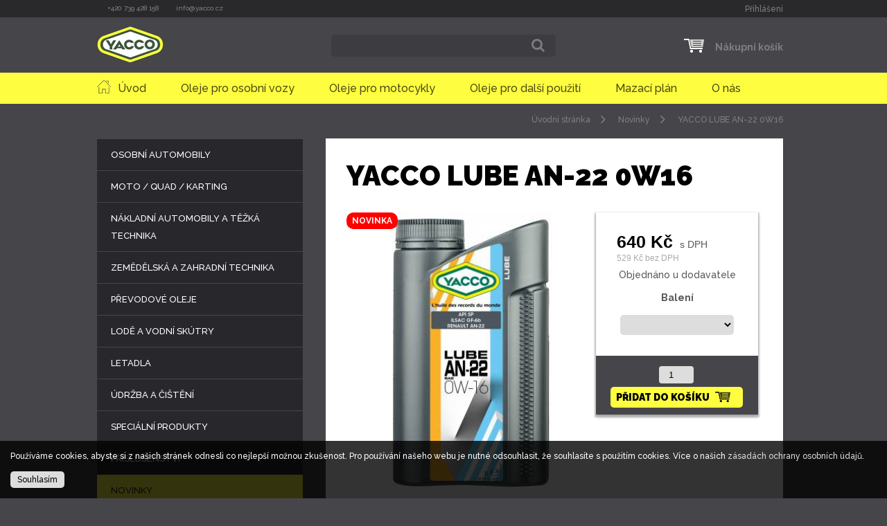

--- FILE ---
content_type: text/html; charset=utf-8
request_url: https://yacco.cz/novinky/yacco-lube-an-22-0w16
body_size: 4394
content:
<!DOCTYPE html><html><head><title>YACCO LUBE AN-22 0W16 - Novinky - Yacco oleje</title><meta http-equiv="description" name="robots" content="follow" /><meta http-equiv="Content-Type" content="text/html; charset=utf-8" /><meta http-equiv="Content-language" content="cs" /><meta name="author" content="" /><meta name="copyright" content="" /><meta name="description" content="Yacco" /><meta name="keywords" content="e-shop" /><meta name="viewport" content="width=device-width, initial-scale=0.75"><link href='https://fonts.googleapis.com/css?family=Raleway:300,500,700,900' rel='stylesheet'><link rel="shortcut icon" href="https://yacco.cz/favicon.ico" /><link media="screen" href="https://yacco.cz/style/screen.v5.css" rel="stylesheet" type="text/css" /><link media="screen" href="https://yacco.cz/themes/yacco/css/screen.v1612533695.css" rel="stylesheet" type="text/css" /><link media="screen" href="https://yacco.cz/style/cookieBar.css" rel="stylesheet" type="text/css" /><script type="text/javascript" src="https://yacco.cz/js/jquery-2.2.4.min.js"></script><script type="text/javascript" src="https://yacco.cz/js/jquery.fancybox.min.js"></script><script type="text/javascript" src="https://yacco.cz/js/texts.js"></script><script type="text/javascript" src="https://yacco.cz/js/simpleStorage.min.js"></script><script type="text/javascript" src="https://yacco.cz/js/jquery.iosslider.min2.js"></script><script type="text/javascript" src="https://yacco.cz/js/cookies.js"></script><script type="text/javascript" src="https://yacco.cz/js/cart.js"></script><script type="text/javascript" src="https://yacco.cz/js/utils/loadIndicator.js"></script><script type="text/javascript" src="https://yacco.cz/js/utils/scrollToTop.js"></script><script type="text/javascript" src="https://yacco.cz/js/vendor/handlebars/handlebars-v3.0.3.js"></script><script type="text/javascript" src="https://yacco.cz/js/shop/listingSort.js"></script><script type="text/javascript" src="https://yacco.cz/js/shop/cart.js"></script><script type="text/javascript" src="https://yacco.cz/js/images/gallery.js"></script><script type="text/javascript" src="https://yacco.cz/themes/yacco/scripts/jRespond.min.js"></script><script type="text/javascript" src="https://yacco.cz/themes/yacco/scripts/mobile-navigation.min.js"></script><script type="text/javascript" src="https://yacco.cz/js/jquery.hash.js"></script><script type="text/javascript" src="https://yacco.cz/js/shop/productDetail.js"></script><script type="text/javascript" src="https://yacco.cz/themes/yacco/scripts/variantOptions.v1.js"></script><script type="text/javascript" src="https://yacco.cz/themes/yacco/scripts/deliveryMethods.js"></script><script type="text/javascript" src="https://yacco.cz/js/shop/checkoutHelpers.js"></script><script type="text/javascript" src="https://yacco.cz/themes/yacco/scripts/cart.v1.js"></script><script type="text/javascript" src="https://yacco.cz/themes/yacco/scripts/cartPrice.js"></script><script type="text/javascript" src="https://yacco.cz/themes/yacco/scripts/default.v1612533695.js"></script><script type="text/javascript" src="https://yacco.cz/js/cookieBar.js"></script><script>
				  (function(i,s,o,g,r,a,m){i['GoogleAnalyticsObject']=r;i[r]=i[r]||function(){(i[r].q=i[r].q||[]).push(arguments)},i[r].l=1*new Date();a=s.createElement(o),m=s.getElementsByTagName(o)[0];a.async=1;a.src=g;m.parentNode.insertBefore(a,m)})(window,document,'script','//www.google-analytics.com/analytics.js','ga');
				  ga('create', {"trackingId":"UA-115378471-1","cookieDomain":"yacco.cz"});
				  ga('send', 'pageview');
				</script></head><body class="pageShop product-detail product-category-lube"><header><div class="inner-wrapper"><div class="top-content-primary"><div class="top-content-primary-box"><div class="logo"><div class="heading"><a href="https://yacco.cz/" title="Yacco - Návrat na úvodní stránku webu"><img src="https://yacco.cz/files/web_settings/23-eg8c7-p4ysu6.png" alt="Yacco" /></a></div></div></div></div><nav class="heading-navigation main"><ul class=""><li><a href="http://yacco.cz/" title="">Úvod</a></li><li><a href="https://yacco.cz/osobni-automobily/" title="Osobní automobily">Oleje pro osobní vozy</a></li><li><a href="https://yacco.cz/moto-quad-karting/" title="Moto / Quad / Karting">Oleje pro motocykly</a></li><li><a href="https://yacco.cz/vyzkousejte-nase-oleje" title="Vyzkoušejte naše oleje">Oleje pro další použití</a></li><li class="open-new-window"><a href="https://yacco.com/en/what-oil-for-my-vehicle" title="">Mazací plán</a></li><li><a href="https://yacco.cz/o-nas" title="O nás">O nás</a></li></ul></nav><div class="cart-box cart-box-empty" data-retrieve-link="" data-timestamp=""><h3>Nákupní košík</h3><p>Nákupní košík je prázdný</p></div><div id="loginBox"><a href="https://yacco.cz/customer-login" title="Přihlásit se" class="openWindow login">Přihlášení</a></div><form class="search-box" action="https://yacco.cz/search" method="get"><label for="searchBoxField">Hledaný výraz..</label><input type="text" class="text" name="q" id="searchBoxField" placeholder="" /><input type="submit" value="Hledat" class="submit" /></form><div class="heading-navigation primary"><ul class=""><li><a href="https://phone: +420739428158" title="">+420 739 428 158</a></li><li><a href="https://mailto: info@yacco.cz" title="">info@yacco.cz</a></li></ul></div></div></header><main><div class="inner-wrapper"><div class="layout-column-center"><div class="article"><div class="article-heading"><div class="article-heading-wrapper"><h1>YACCO LUBE AN-22 0W16</h1><div class="breadcrumbs"><a href="https://yacco.cz/" title="Úvodní stránka">Úvodní stránka</a><span class="separator">&nbsp;</span><a href="https://yacco.cz/novinky/" title="Novinky">Novinky</a><span class="separator">&nbsp;</span><span class="current">YACCO LUBE AN-22 0W16</span></div></div></div><div class="article-content"><div class="shop-detail" data-product="3084" data-export-id="24_415336"><div class="top"><div class="image"><a href="https://shopeca-img.s3.eu-central-1.amazonaws.com/yacco/415336/image/big/yacco-lube-an-22-0w16.jpg?ver=1703062047" title="YACCO LUBE AN-22 0W16" class="photo fancybox" rel="gallery"><img src="https://shopeca-img.s3.eu-central-1.amazonaws.com/yacco/415336/image/medium/yacco-lube-an-22-0w16.jpg?ver=1703062047" alt="YACCO LUBE AN-22 0W16" class="shop-detail-main-image" /></a></div><div class="purchase variantsSelector"><div class="prices-cart-wrapper"><div class="prices-wrapper"><div class="price price-for-variant" data-id="81097" data-can-add-to-cart="0"><p class="sellPrice"><strong>640 Kč</strong><label>s DPH</label><small>529 Kč <span>bez DPH</span></small></p><span class="status onOrder">Objednáno u dodavatele</span></div><div class="price price-for-variant" data-id="81415" data-can-add-to-cart="0"><p class="sellPrice"><strong>2 120 Kč</strong><label>s DPH</label><small>1 752 Kč <span>bez DPH</span></small></p><span class="status onOrder">Objednáno u dodavatele</span></div></div></div><form class="buyvariant" method="post" action=""><select name="variant"><option value="81097" data-price-with-vat="640 Kč" data-price-without-vat="529 Kč bez DPH" data-stock-class="objednano" data-stock="Objednáno u dodavatele" data-image="https://shopeca-img.s3.eu-central-1.amazonaws.com/yacco/415336/image/medium/yacco-lube-an-22-0w16.jpg?ver=1703062047" data-image-big="https://shopeca-img.s3.eu-central-1.amazonaws.com/yacco/415336/image/big/yacco-lube-an-22-0w16.jpg?ver=1703062047" data-orderable="0">
						1l - 640 Kč
					</option><option value="81415" data-baleni="1217" data-price-with-vat="2 120 Kč" data-price-without-vat="1 752 Kč bez DPH" data-stock-class="objednano" data-stock="Objednáno u dodavatele" data-image="https://shopeca-img.s3.eu-central-1.amazonaws.com/yacco/415336/image/medium/yacco-lube-an-22-0w16.jpg?ver=1703062047" data-image-big="https://shopeca-img.s3.eu-central-1.amazonaws.com/yacco/415336/image/big/yacco-lube-an-22-0w16.jpg?ver=1703062047" data-orderable="0">
						4l - 2 120 Kč
					</option></select><div class="property-selectors"><div class="attribute-group"><strong>
								Balení
							</strong><select name="baleni"><option value="1217">4l</option></select></div></div><p class="variantsSelectorSubmit"><label class="amount"><input type="number" name="amount" value="1" min="1"/><span class="unit"></span></label><input type="submit" class="button green" value="Přidat do košíku" /><input type="hidden" value="addproduct" name="action" /><input type="hidden" value="415336" name="product" /></p></form></div><div class="tags"><span class="novinka">Novinka</span></div></div><div class="productDetailInformation"><div class="variables"><h3>
						Technické vlastnosti
					</h3><p>Objednací kód: <span>3084 </span></p></div><div class="description"><h3>Popis produktu</h3><p>YACCO LUBE AN-22 0W16 je 100% syntetick&yacute; &quot;fuel economy&quot; olej pro benz&iacute;nov&eacute; motory osobn&iacute;ch a lehk&yacute;ch užitkov&yacute;ch vozidel.</p><p>Je speci&aacute;lně vyvinut&yacute; tak, aby vyhovoval nejnověj&scaron;&iacute;m hybridn&iacute;m motorům Renault, kter&eacute; vyžaduj&iacute; použit&iacute; oleje 0W16 AN-22: 1,2 Tce Renault Austral E-Tech Full Hybrid.</p><p>Tak&eacute; je vhodn&yacute; pro benz&aacute;nov&aacute; vozidla, u kter&yacute;ch v&yacute;robce doporučuje použit&iacute; oleje API SP / ILSAC GF-6b</p><p><br />
Specifick&aacute; hmotnost při 20&deg;C kg/m3 841<br />
Viskozita při 40&deg;C mm2/s 26,9<br />
Viskozita při 100&deg;C mm2/s 86,4<br />
Viskozitn&iacute; index 206<br />
Bod vzplanut&iacute; &deg;C 226<br />
Viskozita, dynamick&aacute; při -35&deg;C mPa.s 3870<br />
&nbsp;</p><p><br /><strong>Vlastnosti a v&yacute;hody:</strong><br />
100% syntetick&yacute; n&iacute;zkovisk&oacute;zn&iacute; olej 0W16 splňuj&iacute;c&iacute; specifikaci AN-22</p><p>Zaji&scaron;ťuje rychl&yacute; průtok oleje, poskytuje lep&scaron;&iacute; &uacute;sporu paliva a udržuje n&iacute;zk&eacute; emise CO2, přičemž nab&iacute;z&iacute; vynikaj&iacute;c&iacute; ochranu proti L.S.P.I.</p><p>Technologie &quot;Mid SAPS&quot; prodlužuje životnost filtrů pevn&yacute;ch č&aacute;stic a chr&aacute;n&iacute; katalyz&aacute;tory</p><p>Vynikaj&iacute;c&iacute; střihov&aacute; stabilita udržuje dokonal&eacute; maz&aacute;n&iacute; při vysok&yacute;ch teplot&aacute;ch</p><p>N&iacute;zk&aacute; viskozita při n&iacute;zk&yacute;ch teplot&aacute;ch pro snadn&eacute; starty za každ&eacute; venkovn&iacute; teploty</p><p>Umožňuje bezpečn&eacute; prodloužen&eacute; intervaly v&yacute;měny oleje podle OEM</p><p><br /><strong>Specifikace:</strong><br />
API SP</p><p>ILSAC GF-6b</p><p>Renault AN-22</p></div><div class="downloads"><h2></h2><div class="item"><a href="/files/product_file/894-aucsh-s95ie7.pdf" title="Bezpečnostní list" class="file" target="_blank">Bezpečnostní list</a></div></div></div></div></div></div></div><div class="layout-column-left"><div class="shop-menu"><h3>Kategorie</h3><ul class="root"><li class="has-children"><a href="https://yacco.cz/osobni-automobily" title="Osobní automobily" data-code="osobni-automobily"><span>Osobní automobily</span></a></li><li class="has-children"><a href="https://yacco.cz/moto-quad-karting" title="Moto / Quad / Karting" data-code="moto-quad-karting"><span>Moto / Quad / Karting</span></a></li><li class="has-children"><a href="https://yacco.cz/nakladni-automobily-a-tezka-technika" title="Nákladní automobily a těžká technika" data-code="nakladni-automobily-a-tezka-technika"><span>Nákladní automobily a těžká technika</span></a></li><li class="has-children"><a href="https://yacco.cz/zemedelska-a-zahradni-technika" title="Zemědělská a zahradní technika" data-code="zemedelska-a-zahradni-technika"><span>Zemědělská a zahradní technika</span></a></li><li class="has-children"><a href="https://yacco.cz/prevodove-oleje" title="Převodové oleje" data-code="prevodove-oleje"><span>Převodové oleje</span></a></li><li class="has-children"><a href="https://yacco.cz/lode-a-vodni-skutry" title="Lodě a vodní skútry" data-code="lode-a-vodni-skutry"><span>Lodě a vodní skútry</span></a></li><li><a href="https://yacco.cz/letadla" title="Letadla" data-code="letadla"><span>Letadla</span></a></li><li class="has-children"><a href="https://yacco.cz/udrzba-a-cisteni" title="Údržba a čištění" data-code="udrzba-a-cisteni"><span>Údržba a čištění</span></a></li><li class="has-children"><a href="https://yacco.cz/specialni-produkty" title="Speciální produkty" data-code="specialni-produkty"><span>Speciální produkty</span></a></li><li class="has-children"><a href="https://yacco.cz/prislusenstvi" title="Příslušenství" data-code="prislusenstvi"><span>Příslušenství</span></a></li><li class="selected"><a href="https://yacco.cz/novinky" title="Novinky" class="last" data-code="novinky"><span>Novinky</span></a></li></ul></div></div></div></main><footer><div class="inner-wrapper"><div class="footer-content"><div class="footer-item first"><h3>Yacco.cz
</h3><p>Yacco m&aacute; letitou historii ve sportech z&aacute;visl&yacute;ch na dokonal&eacute; technice. D&iacute;ky neust&aacute;l&eacute;mu zlep&scaron;ov&aacute;n&iacute; na&scaron;i produktů jsme schopni uspokojit i ty nejn&aacute;ročněj&scaron;&iacute;.
</p><div class="social"><a class="social-button button-instagram" href="https://www.instagram.com/Yaccocz/">Instagram</a><a class="social-button button-youtube" href="https://www.youtube.com/channel/UCKjIsVal1asGE2zCcMUqqSw/featured">YouTube</a><a class="social-button button-facebook" href="https://www.facebook.com/yaccocz/">Facebook</a></div></div><div class="footer-item second"><h3>Obchod</h3><p>Technick&eacute; informace a objedn&aacute;vky<br />
+420 739 428 158<br />
info@yacco.cz</p></div><div class="footer-item third"><nav class="footer-navigation"><h3>E-shop</h3><ul class=""><li><a href="https://yacco.cz/obchodni-podminky" title="Obchodní podmínky">Obchodní podmínky</a></li><li><a href="https://yacco.cz/kontaktni-informace" title="Kontaktní informace">Kontakty</a></li><li><a href="https://yacco.cz/odmitnuti-odpovednosti" title="Odmítnutí odpovědnosti">Odmítnutí odpovědnosti</a></li></ul></nav></div></div><div class="copyright"><span>© 2018 Yacco</span><a href="https://shopeca.cz" title="Shopeca / Prodávejte jednoduše on-line" class="shopeca">Shopeca</a></div></div></footer></body></html>

--- FILE ---
content_type: text/html; charset=utf-8
request_url: https://yacco.cz/js/texts.js
body_size: 235
content:

/*
 * Copyright 2015 Shopeca.com
**/
var texts = new function() {
	this.content = {"js.checkout.discount.add":"+ Slevov\u00fd k\u00f3d","js.checkout.discount.add.title":"P\u0159idat sledov\u00fd k\u00f3d"};
	this.get = function ( code ) {
		if (this.content.hasOwnProperty( code )) {
			return this.content[code];
		}
		return null;
	};
}


--- FILE ---
content_type: text/html; charset=utf-8
request_url: https://yacco.cz/api.php?action=cookieMessage
body_size: 291
content:

			<div class="cookie-bar">
				<div class="cookie-bar-inner-wrapper">
					Použ&iacute;v&aacute;me cookies, abyste si z na&scaron;ich str&aacute;nek odnesli co nejlep&scaron;&iacute; možnou zku&scaron;enost. Pro použ&iacute;v&aacute;n&iacute; na&scaron;eho webu je nutn&eacute; odsouhlasit, že souhlas&iacute;te s použit&iacute;m cookies. V&iacute;ce o na&scaron;ich&nbsp;<a href="/zoou">z&aacute;sad&aacute;ch ochrany osobn&iacute;ch &uacute;dajů</a>.
					<div class="submit">Souhlasím</div>
				</div>
			</div>
		

--- FILE ---
content_type: text/css
request_url: https://yacco.cz/themes/yacco/css/screen.v1612533695.css
body_size: 23426
content:
@charset "UTF-8";body,html{height:100%;min-height:100%;box-sizing:border-box;background-color:#46464a;line-height:normal;font-family:Raleway,sans-serif;color:#585858;font-size:14px;font-weight:400;width:100%;position:relative}article,aside,details,figcaption,figure,footer,header,hgroup,main,nav,section,summary{display:block}.inner-wrapper{position:relative;margin:0 auto;width:1000px;overflow:auto;align-content:center}@media only screen and (max-width:1024px){.inner-wrapper{width:880px}}@media only screen and (max-width:900px){.inner-wrapper{width:750px}}@media only screen and (max-width:768px){.inner-wrapper{width:90%}}@media only screen and (max-width:651px){.inner-wrapper{width:90%}}header{width:100%;transition:all .3s;background-image:linear-gradient(180deg,#29292c,#29292c 25px,#46464a 10px,#46464a 105px,#fffd40 105px,#fffd40 10px)}.top-fixed{height:49px;border-bottom:1px solid silver}.page-slogan{display:none}@media only screen and (max-width:1024px){header .inner-wrapper{width:880px}}@media only screen and (max-width:900px){header .inner-wrapper{width:750px}}@media only screen and (max-width:768px){header .inner-wrapper{width:90%}}main{padding:0}main .inner-wrapper{overflow:auto;padding:0;background:0 0}.layout-column-left{width:200px;float:left}.layout-column-left h3{padding:10px 20px 20px}.layout-column-center{width:100%;position:relative}.pageShop.cart .layout-column-center,.pageShop.checkout .layout-column-center,.pageShop.methods .layout-column-center{width:100%;float:none}footer{background-color:#000}footer .inner-wrapper{overflow:hidden}footer .footer-item{padding:40px 0;display:inline-block;vertical-align:top;box-sizing:border-box}footer .footer-item h3{color:#fffd40;font-size:25px;text-transform:uppercase}footer .footer-item.first{width:33%;padding-right:40px;padding-left:5px}footer .footer-item.second{width:33%;padding-right:10px;padding-left:20px}footer .footer-item.third{width:33%;padding-left:42px}footer .fa{font-size:40px;margin-right:12px}footer .footer-additional{clear:left}footer .copyright{display:none}footer .copyright a.shopeca{display:none}@media only screen and (max-width:900px){footer .inner-wrapper{width:750px}footer .footer-item.first,footer .footer-item.second,footer .footer-item.third{padding:10px}footer .footer-item.first p,footer .footer-item.second p,footer .footer-item.third p{padding-right:30px}}@media only screen and (max-width:768px){footer .inner-wrapper{width:90%}footer .footer-item.first,footer .footer-item.second,footer .footer-item.third{width:90%;padding:10px}footer .footer-item.first p,footer .footer-item.second p,footer .footer-item.third p{padding-right:unset}}h1,h2,h3,h4,h5,h6{font-weight:300;text-transform:none;color:#1d1d1d}h1{font-size:40px;font-weight:900}h2{font-size:30px;font-weight:900}h3{font-size:30px;font-weight:900}.footer-item h3{padding-bottom:10px;margin-bottom:10px;font-size:14px}.button{border:none;background:#fffd40;color:#1d1d1d;font-weight:300;padding:10px 20px;text-decoration:none;text-transform:uppercase;border-radius:5px;transition-duration:1s}.button:hover{background:#f3f000;color:#1d1d1d}.button.highlighted{background:#f3f000}.button.highlighted:hover{background:#c0bd00}.button.button-slot{background-color:transparent}.button.button-slot:hover{background-color:transparent}.button.button-primary{font-weight:900}.button-filter{margin:20px auto}.backButton{position:absolute;top:30px;right:20px;text-decoration:none;background:#eee;padding:10px 15px;color:#585858;border-radius:5px}.backButton:hover{background:#ddd;color:#333}.history .backButton{top:-40px}.fieldError{color:#db0700;margin:-10px 0 10px}button,input[type=submit]{-webkit-appearance:none}p{padding:0;font-weight:400}strong{font-weight:700}.footer-item p,.footer-item ul{padding:5px 0;line-height:20px;font-size:13px;color:#585858}.footer-item .footer-address p{font-size:18px;padding:8px 13px;line-height:1.3}.footer-item .footer-address img{margin-left:-8px}.eet p{color:#b67f00;padding:15px;font-size:88%}li,ul{list-style:none;padding:0}a{color:#7e7e85;text-decoration:none;transition:all .5s}a.selected,a:hover{color:#585858}footer a{color:#7e7e85}footer a:hover{color:#878787}.article-content{padding:50px 0 20px;overflow:visible;position:relative}.article-content blockquote{border-left:4px solid #ddd;font-style:italic;padding:20px 0 0 30px}.article-content ol,.article-content p,.article-content ul{line-height:200%;padding:0 30px 20px 2px}.article-content li{background:url(../images/bullet.png) no-repeat 0 11px;padding:3px 0 0 20px;list-style:none}.article-content .categoryOrderSettings{padding:5px;position:absolute;right:30px;top:-70px;text-align:left;z-index:2;background-color:#fff}.article-content .categoryOrderSettings label{float:left;padding:2px 8px 0 8px}.article-content .categoryOrderSettings span{overflow:hidden;display:block;float:right}.article-content .categoryOrderSettings span a{text-decoration:none;padding:0 10px}.article-content .categoryOrderSettings .category-order-settings{cursor:pointer}.article-content .categoryOrderSettings .category-order-settings .category-order-settings-items{display:none}.article-content .categoryOrderSettings .category-order-settings .category-order-settings-items .checked{display:none}.article-content .categoryOrderSettings .category-order-settings.opened .category-order-settings-items{display:block;border:1px solid #e1e1e1}.article-content .categoryOrderSettings .category-order-settings.opened .category-order-settings-items div{padding:5px 10px;border-bottom:1px solid #e1e1e1}.article-content .categoryOrderSettings .category-order-settings.opened .category-order-settings-items div:last-of-type{border-bottom:none}.article-content .categoryOrderSettings .category-order-settings.opened .category-order-settings-items div:hover{background-color:#f0f0f0}.article-content .categoryOrderSettings .category-order-settings-selected{border:1px solid #e1e1e1;padding:5px 10px}.article-content .categoryOrderSettings .category-order-settings-selected span{padding-left:10px;color:#fffd40;font-weight:700}.article-content .categoryOrderSettings .category-order-settings-selected span:after{content:'\25bc';padding-left:10px}.article-content .textBottom{clear:left;padding:30px 10px 0 10px;color:#ddd}.article-content .textBottom a{color:#7e7e85;text-decoration:none;font-weight:400}.article-content .textBottom a:hover{color:#fff}.article-content .textBottom p{line-height:1.7}.pageArticle .article-content .article-content-additional,.pageContact .article-content .article-content-additional,.pageProduct-categories .article-content .article-content-additional{padding:0 0 80px 0}.pageShop.category .article-content{max-width:100%;text-align:left;padding:0 0 20px 0}.pageProducts .article-content{max-width:67%;float:left;text-align:left;margin:10px 10px 10px 0;padding:50px 20px 20px 0}.article .article-preview{position:relative;box-sizing:border-box;float:left;width:calc(33% - 40px);margin:20px;border:1px solid #e0e0e0;height:200px}.article .article-preview .annotation,.article .article-preview .date,.article .article-preview .more{display:none}.article .article-preview h3{height:55px;font-size:16px;font-weight:500;text-transform:uppercase;padding:0 10px;display:flex;align-items:center;border-bottom:1px solid #e0e0e0;overflow:hidden}.article .article-preview h3 a{color:#000}.article .article-preview .hero-image{cursor:pointer;display:block;height:145px;overflow:hidden}.article .article-preview .hero-image img{width:100%;height:auto;position:relative;transform:translateY(-50%);top:50%}.article .banner-article-list{width:1000px;margin:0 auto;padding-bottom:30px;text-align:center}.article .banner-article-list .article-preview{box-shadow:0 4px 8px 0 rgba(0,0,0,.2),0 6px 20px 0 rgba(0,0,0,.19);margin-bottom:50px;background:#fff;border:0}.article .banner-article-list .article-preview h3{width:100%;padding-left:20px}@media only screen and (max-width:1024px){.article .article-preview h3{font-size:15px}.article .banner-article-list{width:880px}}@media only screen and (max-width:900px){.article .article-preview{width:calc(100% - 40px)}}@media only screen and (max-width:768px){.article .banner-article-list{width:90%!important}}.article-submenu ul{list-style:none;text-transform:uppercase;padding:5px 0;font-size:12px;line-height:12px}.article-submenu li a{color:#878787;text-decoration:none;padding:0 10px;margin:3px 0;display:inline-block;transition:color .5s}.article-submenu li a:hover{color:#46464a}.article-submenu li ul{padding-left:20px}.article-submenu li.selected>a{background-color:red;padding:10px;color:#fff;text-transform:none;transition:all .3s}.article-submenu li.selected>a:hover{background-color:#2d2d30}.article-submenu li .parent-article a{color:#000;padding-bottom:20px}.article-submenu li .parent-article a:before{display:none}.submenu{width:1170px;margin:0 auto;position:relative;top:-60px;text-align:right}.submenu li,.submenu ul{list-style:none;display:inline-block}.submenu li{transition:all .3s;background-color:rgba(218,218,218,.65);margin-left:20px}.submenu li.selected,.submenu li:hover{background-color:rgba(40,40,40,.53)}.submenu li.selected a,.submenu li:hover a{color:#fff}.submenu a{line-height:35px;text-decoration:none;color:#282828;padding:9px 20px}.article{background:#fff;padding:30px;margin:50px 0;overflow:auto}.pageHomepage .article{background:0 0;padding:0;margin:0}.pageSearch .article,.pageShop .article{background:0 0;padding:0}.pageShop.ordered .article{background:#fff;padding:30px}.shop-menu{padding-bottom:40px;width:90%;box-sizing:border-box;display:inline-block;float:left;margin-top:50px}.shop-menu h3{display:none}.shop-menu li,.shop-menu ul{list-style:none;text-decoration:none;line-height:50%}.shop-menu ul.root{margin:0}.shop-menu li li span,.shop-menu li span{line-height:25px}.shop-menu li li span img,.shop-menu li span img{position:absolute;right:20px;top:18px;filter:invert(100%)}.shop-menu li a,.shop-menu li li a{position:relative;text-transform:uppercase;color:#fff;font-size:13px;font-weight:500;display:block;padding:10px 20px;background:#28282c;margin:1px 0}.shop-menu li a:hover,.shop-menu li li a:hover{background:#46464a}.shop-menu li li.selected>a,.shop-menu li.selected>a{background:#fffd40;color:#28282c;transition:all .3s}.shop-menu li li.selected>a span img,.shop-menu li.selected>a span img{filter:invert(0)}.shop-menu li .parent-article a,.shop-menu li li .parent-article a{color:#000;padding-bottom:20px}.shop-menu li .parent-article a:before,.shop-menu li li .parent-article a:before{display:none}.shop-menu li li a{padding-left:35px;background:#000}.shop-menu li li a.selected{transition:all .3s}.box-filter{border-right:1px solid #f0f0f0;border-top:1px solid #f0f0f0;padding:15px;text-align:left;background-color:#f0f0f0}.filter-property-item.filter-color-property{display:inline-block}.filter-property-item.filter-color-property input{display:none}.filter-property-item.filter-color-property img{max-width:55px;max-height:55px}.filter-property-item.filter-color-property span{transition:all .3s;transition-property:border,box-shadow;border-radius:50%;width:55px;height:55px;display:inline-block;overflow:hidden;margin:0 4px 7px 0;border:5px solid #eee;cursor:pointer}.filter-property-item.filter-color-property span:hover{border:5px solid silver}.filter-property-item.filter-color-property.selected span{border:5px solid #46464a}.box{margin-left:10px}.filter-property-item{display:block;line-height:2.3}.filter-property-item input{margin-right:10px}#categoryFilter{padding-top:10px}#categoryFilter .filter-property>label{color:#46464a;font-size:20px;text-transform:none;padding:30px 0;display:block}#categoryFilter .price-filter{overflow:auto;padding-left:5px;width:250px}#categoryFilter .price-filter .slider{width:220px}#categoryFilter .price-filter .slider-value{font-size:10px;padding:5px}#categoryFilter .price-filter .slider-value-from{float:left;padding-left:0}#categoryFilter .price-filter .slider-value-to{float:right;padding-right:15px}.mobile-filtering-button{margin:0 auto;text-align:center;width:50%;display:none}#mobileFilter{padding:40px}#mobileFilter .price-filter{margin-bottom:40px}#mobileFilter .slider-value{display:inline-block}#mobileFilter .slider-value.slider-value-to{float:right}#mobileFilter .filter-property>label{padding:20px 0;font-weight:700}.alternative .button.button-detail,.button.button-detail,.button.button-into-cart,.buy .button,.buyvariant .button,.shop-buttons a.button{padding:0 38px 0 8px;display:inline-block;text-decoration:none;-webkit-appearance:none;box-sizing:border-box;font-size:12px;font-weight:900;font-family:Raleway,sans-serif;color:#000;border-radius:5px;text-align:left;line-height:30px;float:right;margin:10px 10px 0 0;background:url(../images/cart_black.png) 90% 7px no-repeat}.button.button-detail,.button.button-into-cart{background-color:#fffd40;float:left}.button.green,.shop-buttons a.button{background-color:#fffd40}.shop-buttons{background:#46464a;position:relative;height:55px}.tags span{margin-bottom:5px;background:#666;color:#fff;padding:5px 8px;display:table;text-transform:uppercase;font-weight:600}.tags span.new{background:#ffc60a}.tags span.sale{background:#46464a}.tags span.discount{background:#fffd40!important;color:#000}.tags span.ester,.tags span.pao,.tags span.paoester{background:#AF9A64}.tags span.bio{background:#2a9367}.shop-preview{width:33%;display:inline-block;box-sizing:border-box;position:relative;text-align:center;padding:20px 20px;margin:30px 0;overflow:hidden;cursor:pointer;transition:all .3s}.shop-preview .image{width:calc(100% - 40px);overflow:hidden;line-height:200px;position:absolute;top:20px;left:20px;transition:all .5s;font-size:10px}.shop-preview .image img{max-height:400px;max-width:80%;vertical-align:middle;transition:all .5s}.shop-preview h4{height:40px;padding:200px 10px 0 10px;font-size:14px;text-align:center;transition:all .5s;background-color:#fff}.shop-preview h4 a{color:#585858;text-decoration:none}.shop-preview h4 a .active,.shop-preview h4 a:hover{color:#585858;text-decoration:underline}.shop-preview .shop-buttons{box-shadow:0 4px 8px 0 rgba(0,0,0,.2),0 6px 20px 0 rgba(0,0,0,.19)}.shop-preview .price{font-family:Arial,serif;font-size:15px;display:inline-block;position:absolute;left:30px;bottom:40px;color:#fff;z-index:1}.shop-preview .shop-button{display:inline-block;position:absolute;top:13px;right:20px}.shop-preview .status{display:block;font-size:12px;line-height:5px;padding-top:5px}.shop-preview .status.in-stock{color:#29b163}.shop-preview .status.comment-description{padding:5px 10px}.shop-preview .status.comment-description .comment{color:#666}.shop-preview .status.description{padding:0 10px 0}.shop-preview .not-for-sale{display:inline-block;padding:8px 0 0 80px;font-size:10px;color:#878787}.shop-preview .not-for-sale p{padding:0}.product-preview-list .shop-preview:last-child,.product-preview-list .shop-preview:nth-child(5n){border:none}footer .banner{padding:0}@media only screen and (max-width:1024px){.shop-preview{width:50%}}@media only screen and (max-width:900px){.shop-preview{width:33%}.pageHomepage .shop-preview{width:50%}}@media only screen and (max-width:768px){.shop-preview{width:50%}}@media only screen and (max-width:651px){.shop-preview{width:100%}}.shop-detail{margin-top:-50px}.shop-detail .top{overflow:hidden;position:relative;width:100%;align-items:center;padding:30px 0}.shop-detail .top .image,.shop-detail .top .product-annotation,.shop-detail .top .purchase{text-align:center;box-sizing:border-box;float:left}.shop-detail .top .product-like{display:none}.shop-detail .top .not-for-sale p{padding:20px}.shop-detail .top .purchase{width:39%;text-align:left;padding:0;box-shadow:0 2px 2px 2px rgba(0,0,0,.2),0 4px 4px 0 rgba(0,0,0,.19)}.shop-detail .top .purchase .buyvariant{clear:left;text-align:center}.shop-detail .top .purchase .buyvariant .property-selectors{padding:0 0 20px 0}.shop-detail .top .purchase .buyvariant .property-selectors select{border:1px solid #ddd;border-radius:5px;display:block;margin:0 auto 10px;padding:5px;width:70%}.shop-detail .top .purchase .buyvariant select[name=variant]{display:none}.shop-detail .top .purchase .buy .amount,.shop-detail .top .purchase .buyvariant .amount{display:block;padding:5px;width:90px;text-align:center;margin:0 auto;color:#fff}.shop-detail .top .purchase .buy .amount input[type=number],.shop-detail .top .purchase .buyvariant .amount input[type=number]{width:40px;border:none;text-align:center;margin-right:2px;background:#ddd;padding:5px;border-radius:4px}.shop-detail .top .purchase.variants{box-shadow:unset}.shop-detail .top .product-annotation{padding-top:40px}.shop-detail .top .product-annotation p,.shop-detail .top .product-annotation ul{line-height:180%;padding-bottom:10px}.shop-detail .top .image{width:60%;padding-bottom:20px}.shop-detail .top .image img{max-width:320px;max-height:400px;margin-top:0}.shop-detail .top .description{padding:0 20px}.shop-detail .top .status{font-size:14px;text-align:center;display:block;margin:0}.shop-detail .top .status.inStock{color:#038d04;font-weight:900;font-size:11px;padding:30px;margin-top:0;text-transform:uppercase;text-align:right}.shop-detail .top .status .comment{display:block;font-size:13px;color:#666;text-transform:none;font-weight:100}.shop-detail .top .status.comment-description{padding:5px 10px}.shop-detail .top .price{width:100%;text-align:left;padding:0;margin-bottom:42px}.shop-detail .top .price.price-for-variant{display:none;box-shadow:unset;margin:0}.shop-detail .top .price.price-for-variant:nth-of-type(1){display:block}.shop-detail .annotation{font-weight:100}.shop-detail .annotation p{line-height:170%;padding-bottom:10px}.shop-detail .annotation.variant-annotation{display:none}.shop-detail .sellPrice{line-height:1;white-space:nowrap;font-family:Arial,serif;text-align:left;padding:30px 30px 10px;width:100%;box-sizing:border-box}.shop-detail .sellPrice strong{font-size:25px;display:inline-block;font-weight:600;color:#000}.shop-detail .sellPrice>label{margin-left:10px}.shop-detail .sellPrice small{font-size:12px;display:block;color:#aaa;padding:5px 0 0}.shop-detail .sellPrice .alternative-price{font-size:12px;display:block;color:#aaa;padding:0 0 30px}.shop-detail .priceWithoutDiscount{color:#878787;padding:0 30px 15px;font-size:12px;text-align:left}.shop-detail .priceWithoutDiscount label{padding-right:5px}.shop-detail .commonPrice{padding:0 30px;font-size:12px;text-align:left;color:#878787}.shop-detail .commonPrice strong{padding-left:5px;font-weight:400}.shop-detail .commonPriceDifference{margin:0 0 30px;padding:0 30px;text-align:left;display:block;font-size:12px;color:#878787;line-height:1}.shop-detail .commonPriceDifference strong{font-weight:500}.shop-detail .commonPriceDifference span,.shop-detail .commonPriceDifference strong{padding-right:5px}.shop-detail .buy,.shop-detail .buyvariant{line-height:50px;padding:0}.shop-detail .buy .variantsSelectorSubmit,.shop-detail .buyvariant .variantsSelectorSubmit{border-right:1px solid #46464a;background:#46464a}.shop-detail .buy p,.shop-detail .buyvariant p{line-height:100%;padding:10px;text-align:center;border-right:1px solid #46464a;background:#46464a}.shop-detail .buy .button.green,.shop-detail .buyvariant .button.green{width:90%;font-size:14px;margin:0;float:none}.shop-detail .main-image{text-align:center}.shop-detail .main-image .non-representative{position:absolute;top:40px;left:0;padding:10px;background:rgba(60,60,60,.6);color:#000}.shop-detail .variables{order:3}.shop-detail .variables p{background:#f3f3f3;line-height:30px;padding:0 10px!important;border-radius:10px;width:auto;display:inline-block;margin-right:20px}.shop-detail .variables span{font-weight:700}.shop-detail .gallery{order:1;line-height:150px;overflow:auto;text-align:left;padding:0 0 30px 0}.shop-detail .gallery .item{box-sizing:border-box;display:block;margin:0 10px 20px 10px;text-align:center;position:relative;float:left;border:5px solid transparent}.shop-detail .gallery .item img{max-width:90px}.shop-detail .gallery .item.selected{border:5px solid #e5e5e5}.shop-detail .gallery .item:hover{border:5px solid #e5e5e5}.shop-detail .gallery .item.show-more{display:inline-block;width:110px;height:110px;line-height:110px;background:#f0f0f0;cursor:pointer;transition:all .5s}.shop-detail .gallery .item.show-more:hover{background:#d0d0d0}.shop-detail .gallery a{border:5px solid #fff;display:block;height:100px;width:100px;overflow:hidden}.shop-detail .gallery.variant-gallery{display:none}.product-detail .article{background:#fff;padding:30px}.productDetailInformation{padding:40px 0;width:100%;display:flex;flex-direction:column}.productDetailInformation h3{display:none}.productDetailInformation>div{padding:0 0 30px}.productDetailInformation .description{order:2;display:block;float:left;width:100%}.productDetailInformation .description p,.productDetailInformation .description ul{padding-bottom:10px}.productDetailInformation .description ul{padding-left:30px}.productDetailInformation .variables{display:none}.productDetailInformation .purchase.variants{text-align:center}.productDetailInformation .variantFilter li{list-style:none;float:left;border:1px solid #d3d3d3;margin-left:-1px;transition:all .3s}.productDetailInformation .variantFilter li a{text-decoration:none;color:#3c3c3c!important;display:inline-block;padding:10px 20px;transition:all .3s}.productDetailInformation .variantFilter li a.active{background-color:#f0f0f0}.productDetailInformation .variantFilter li:hover{background-color:#3c3c3c;color:#fff!important}.productDetailInformation .variantFilter li:hover a{background-color:#3c3c3c;color:#fff!important}.shop-detail .tags,.shop-preview .tags{margin-bottom:-20px;font-size:12px}.shop-detail .tags span,.shop-preview .tags span{display:inline-block;margin-right:10px;background-color:red;border-radius:10px;position:absolute;left:0;top:30px}.shop-detail .tags span:nth-child(2),.shop-preview .tags span:nth-child(2){top:60px}.shop-detail .tags span:nth-child(3),.shop-preview .tags span:nth-child(3){top:90px}.shop-detail .tags span.ester,.shop-detail .tags span.pao,.shop-detail .tags span.paoester,.shop-preview .tags span.ester,.shop-preview .tags span.pao,.shop-preview .tags span.paoester{background:#AF9A64}.shop-detail .tags span.bio,.shop-preview .tags span.bio{background:#2a9367}.shop-preview .tags{top:-270px;position:absolute}@media only screen and (max-width:1024px){.shop-detail .top .image{width:100%}.shop-detail .top .purchase{width:240px;left:50%;transform:translateX(-50%);position:relative}.shop-detail .buy .button.green{font-size:13px}}.pageShop.cart-in-one .article-heading{display:none}.pageShop.cart-in-one .article-content{width:100%}.shopping-cart-wrapper{padding-bottom:20px}.pageShop.cart-in-one .layout-column-center{width:100%;padding:0}.pageShop.cart-in-one .article-content,.pageShop.checkout .article-content,.pageShop.methods .article-content{padding:10px 0 20px 0}.pageShop.cart-in-one main .inner-wrapper{background-color:transparent}.pageShop.methods .article-content h3{padding:40px 0 20px;font-size:18px}.pageShop.cart-in-one .article-content,.pageShop.checkout .article-content,.pageShop.methods .article-content{background:#fff;color:#585858}.pageShop.cart-in-one .article-content p,.pageShop.checkout .article-content p,.pageShop.methods .article-content p{text-align:center;padding-bottom:20px}.pageShop.cart-in-one .article-content p.payment-methods-instruction,.pageShop.checkout .article-content p.payment-methods-instruction,.pageShop.methods .article-content p.payment-methods-instruction{text-align:left}.pageShop.cart-in-one .article-content .introduction-text,.pageShop.checkout .article-content .introduction-text,.pageShop.methods .article-content .introduction-text{padding:0 20px}.pageShop.cart-in-one .article-content .introduction-text p,.pageShop.checkout .article-content .introduction-text p,.pageShop.methods .article-content .introduction-text p{text-align:left}.pageShop.cart-in-one .article-content h3,.pageShop.checkout .article-content h3,.pageShop.methods .article-content h3{color:#46464a;text-align:center;padding-top:80px;font-size:30px}.pageShop.cart-in-one .article-content .cart-in-one-footer,.pageShop.checkout .article-content .cart-in-one-footer,.pageShop.methods .article-content .cart-in-one-footer{padding:30px;margin-bottom:-20px;background:#29292c;color:#fff;text-align:center}.pageShop.cart-in-one .article-content .cart-in-one-footer p,.pageShop.checkout .article-content .cart-in-one-footer p,.pageShop.methods .article-content .cart-in-one-footer p{padding:0}.pageShop.cart-in-one .article-content .cart-in-one-footer .price.total,.pageShop.checkout .article-content .cart-in-one-footer .price.total,.pageShop.methods .article-content .cart-in-one-footer .price.total{font-family:Arial,serif;font-size:30px;padding:10px 0 30px}.pageShop.cart-in-one .article-content .cart-in-one-footer .price.total strong,.pageShop.checkout .article-content .cart-in-one-footer .price.total strong,.pageShop.methods .article-content .cart-in-one-footer .price.total strong{color:#fff}.shoppingList{width:100%;border-collapse:collapse}.shoppingList th{text-align:left;font-weight:400}.shoppingList td,.shoppingList th{padding:10px 20px}.shoppingList td{vertical-align:middle}.shoppingList tr{border-top:1px solid #ccc}.shoppingList tr.head{border-top:none}.shoppingList tr.hasDiscount{border-top:1px solid #ccc}.shoppingList tr.discount{border-top:none}.shoppingList tr.discount p{background:#f3f3f3;line-height:30px;padding:0 10px!important;width:auto;display:inline-block;margin-right:20px}.shoppingList tr.discount p .percent,.shoppingList tr.discount p .value{font-weight:700}.shoppingList tr.summary{border-top:1px solid #ccc;border-bottom:none}.shoppingList .summary td,.shoppingList .summary th{border-bottom:0;border-top:1px solid #1d1d1d;font-weight:700;text-align:right;font-size:25px;background:#29292c;color:#fff;padding:20px 20px}.shoppingList .summary td.cart-discount-wrapper,.shoppingList .summary th.cart-discount-wrapper{text-align:left}.shoppingList .summary td.cart-discount-wrapper p.cartButtonAddDiscount,.shoppingList .summary th.cart-discount-wrapper p.cartButtonAddDiscount{font-size:12px;font-weight:400;float:left;margin-right:20px;margin-top:3px}.shoppingList .summary td.cart-discount-wrapper p a,.shoppingList .summary th.cart-discount-wrapper p a{text-align:center;color:#fff}.shoppingList .summary td .cart-delivery-limit-information,.shoppingList .summary th .cart-delivery-limit-information{background-color:#fffd40;color:#000;font-size:12px;font-weight:400;padding:5px 10px;text-align:center;float:left;margin-top:2px}.shoppingList .summary td .cart-delivery-limit-information span,.shoppingList .summary th .cart-delivery-limit-information span{font-weight:700;font-family:Arial,serif}.shoppingList .summary input[type=submit]{padding:5px 10px}.shoppingList .summary input[type=text]{padding:6px 10px;color:#585858;transition:all .3s}.shoppingList .summary input[type=text]:focus,.shoppingList .summary input[type=text]:hover{outline:grey;box-shadow:0 0 1px 1px #dadada}.shoppingList .summary .button.lightgray{background:#e0e0e0;color:#585858;font-size:12px;text-transform:none;border-radius:0;margin-right:20px}.shoppingList .summary .button.lightgray:hover{background:silver}.shoppingList .summary .price.total,.shoppingList .summary .price.total-summary{text-align:right;color:#fff;white-space:nowrap}.shoppingList .summary.second th{border-top:1px solid #dddbdb;padding:10px 20px;font-size:15px!important;color:#878787!important}.shoppingList .summary.second th.price{text-align:right!important}.shoppingList .image{width:60px}.shoppingList .image img{max-height:150px;max-width:150px;vertical-align:middle}.shoppingList .product{padding-right:10px;line-height:180%}.shoppingList .product a{color:#585858}.shoppingList .amount{min-width:100px;align-items:center}.shoppingList a{text-decoration:none}.shoppingList .delete{text-align:right}.shoppingList .delete a{border:none;color:#fff;display:inline-block;height:20px;width:20px;position:relative}.shoppingList .delete a:after{content:"";display:block;position:absolute;top:0;left:0;height:20px;width:20px;background:url(../images/bin.svg) 0 0 no-repeat}.shoppingList .units{float:left;line-height:78px;padding:0 10px}.shoppingList .countButtons{display:flex;flex-direction:column;width:30px;float:right;margin-top:15px}.shoppingList .countButtons a{border:1px solid #999;height:18px;line-height:18px;padding:1px;background-color:#fff;margin:0 0 2px;text-align:center;width:18px;font-size:20px}.shoppingList .countButtons a.add:hover{color:#2ca019;border-color:#2ca019}.shoppingList .countButtons a.remove:hover{color:#46464a;border-color:#46464a}.shoppingList th.price{font-family:Arial,serif;width:110px}.shoppingList th.price.total{color:#585858}.shoppingList .price{font-family:Arial,serif;text-align:right;font-size:15px}.shoppingList .price.total{font-weight:700;color:#000}.shoppingList th.delete{width:30px}.shoppingList .status{display:block;font-size:80%;color:#aaa}.shoppingListButtons{text-align:center;clear:left;overflow:auto}.shoppingListButtons .button{border:0;font-weight:600;font-size:14px;display:inline-block;text-decoration:none;padding:15px 25px;margin-top:20px;-webkit-transition:all .3s;-o-transition:all .3s;transition:all .3s;border-radius:0}.shoppingListButtons .button:hover{opacity:.75}.shoppingListButtons .button.gray{color:#585858;background:#fff;border:1px solid #3c3c3c;float:left;margin-right:10px;font-size:.9em}.shoppingListButtons .button.gray:hover{color:#000;border:1px solid #000;background:0 0}.shoppingListButtons .button.green{font-size:25px;text-transform:none}.contactInformation,.deliveryPayment{display:inline-block;width:100%}#additionalDetails,#customerDetails,.deliveryMethods,.paymentMethods{padding:20px;width:50%;float:left;box-sizing:border-box}#additionalDetails h4,#customerDetails h4,.deliveryMethods h4,.paymentMethods h4{font-weight:400;font-size:20px;padding-bottom:30px}#additionalDetails h5,#customerDetails h5,.deliveryMethods h5,.paymentMethods h5{margin:5px 0;font-weight:100;display:flex}#additionalDetails h5 input,#customerDetails h5 input,.deliveryMethods h5 input,.paymentMethods h5 input{order:1}#additionalDetails h5 label,#customerDetails h5 label,.deliveryMethods h5 label,.paymentMethods h5 label{order:2}#additionalDetails h5 span,#customerDetails h5 span,.deliveryMethods h5 span,.paymentMethods h5 span{order:3;position:absolute;right:10px;top:15px;text-align:right;color:#000}#additionalDetails h3,#customerDetails h3,.deliveryMethods h3,.paymentMethods h3{font-size:22px;padding-bottom:10px}#additionalDetails,#customerDetails{display:flex;width:100%;padding:0}.pageShop.cart-in-one p.cartButtonAddDiscount,.pageShop.cart-in-one p.cartButtonAddInformation,.pageShop.cart-in-one p.cartButtonAddMessage{clear:both;display:inline-block;text-align:left!important}.pageShop.cart-in-one p.cartButtonAddDiscount{padding:0;margin:0}.deliveryMethod,.paymentMethod{padding:10px 10px 10px 0;background:#fff;position:relative;border-bottom:1px solid #e0e0e0}.deliveryMethod>p,.paymentMethod>p{color:#888;padding:10px 0 0 32px;text-align:left!important}.deliveryMethod input,.paymentMethod input{margin-right:10px}.deliveryMethod .description,.paymentMethod .description{margin:5px 0 0 31px}.deliveryMethod .price,.paymentMethod .price{margin-left:10px;font-family:Arial,serif}.deliveryMethod img,.paymentMethod img{width:120px;position:absolute;top:0;left:0}.deliveryMethod.selected,.paymentMethod.selected{background:#f0f0f0}.deliveryMethod.selected img,.paymentMethod.selected img{top:10px;left:15px}.deliveryMethod.selected .paymentMethods,.paymentMethod.selected .paymentMethods{display:block}.deliveryMethod.selected .paymentMethods>h5,.paymentMethod.selected .paymentMethods>h5{color:#46464a}.deliveryMethod.selected .paymentMethod img,.paymentMethod.selected .paymentMethod img{top:0;left:0}.deliveryMethod.selected .paymentMethod>p,.paymentMethod.selected .paymentMethod>p{padding:5px 0 20px 33px;text-align:left!important}.orderHalf{width:50%;box-sizing:border-box;float:left;padding:30px}.orderHalf h3{font-weight:100;font-size:16px;padding:0;line-height:42px;text-transform:uppercase}.orderHalf p{text-align:left!important}.orderHalf label{display:block;line-height:30px}.orderHalf input.text{border:1px solid #ddd;padding:5px;margin-bottom:7px;width:250px}.orderHalf input.checkbox{float:left;margin-right:10px;margin-top:9px}.orderHalf input.error{border-color:#db0700}.orderHalf textarea{border:1px solid #ddd;padding:5px;margin-bottom:7px;width:90%;min-height:100px}.orderExpander{background:#7e7e85 none repeat scroll 0 0;color:#fff;width:auto;font-size:14px;margin:10px 0;padding:10px 15px;text-decoration:none;text-transform:none;clear:both;display:inline-block;text-align:left!important}.orderExpander:hover{background:#585858;color:#fff}.addMessageCheck,.deliveryAddressCheck{display:none}.hide{display:none}#termsAgreement{clear:left}@media only screen and (max-width:1024px){.shoppingList .amount{display:flex;flex-direction:column}.shoppingList .amount .countButtons{flex-direction:row;width:unset;float:unset;order:2;transform:translateY(75%)}.shoppingList .amount .countButtons a{margin:5px;width:18px}.shoppingList .amount .units{float:unset;line-height:unset;padding:unset;order:1;transform:translateY(125%)}}@media only screen and (max-width:768px){#additionalDetails,#customerDetails,.deliveryMethods,.orderHalf,.paymentMethods{width:100%;display:inline-block}.shoppingList td.image{width:0;padding:0}.shoppingList td.image img{display:none}.shoppingList .amount .countButtons{font-size:12px;transform:translateY(0)}.shoppingList .amount .units{font-size:12px;transform:translateY(5px)}.shoppingList .product a{font-size:12px;font-weight:700}}main .textTop{padding:20px 0;text-align:left;color:#767676}main .textTop p{line-height:180%}.product-preview-list{clear:both}.product-preview-list.loading{min-height:200px;background:url(../images/loader.svg) center 80px no-repeat}.product-preview-list.loading .shop-preview{display:none}main .textBottom{clear:left}.subcategories{overflow:auto;padding:20px 0 0}.subcategories .subcategory{float:left;padding:0 10px;width:33%;box-sizing:border-box;margin:0 0 20px;overflow:hidden}.subcategories .subcategory a{background:#fff;border-radius:5px;color:#585858;display:block;height:180px;font-size:13px;padding:10px;text-decoration:none}.subcategories .subcategory a:hover{color:#000}.subcategories .subcategory a span{text-transform:uppercase;font-size:16px;display:block;height:40px}.subcategories .subcategory a .category-image{height:140px;display:block;text-align:center}.subcategories .subcategory a img{max-width:100%;max-height:100%}.category-previews .banner-category-list{width:1000px;margin:0 auto;padding-bottom:30px;text-align:center}.category-previews .banner-category-list .bannerItem{text-align:left;box-sizing:border-box;width:33%;display:inline-block;padding:20px}.category-previews .banner-category-list .bannerItem a{position:relative;width:100%;display:block;color:#000}.category-previews .banner-category-list .bannerItem a img{position:absolute;right:20px;top:4px}.category-previews .banner-category-list .bannerItem a span{text-transform:uppercase;padding:0 50px 0 20px;overflow:hidden;display:block}.category-previews .banner-category-list .bannerItem a .category-image{background:#fff;border-bottom:2px solid #000;height:50px;line-height:50px}.category-previews .banner-category-list .bannerItem a .category-image-detail{height:132px;box-shadow:0 4px 8px 0 rgba(0,0,0,.2),0 6px 20px 0 rgba(0,0,0,.19);overflow:hidden}.category-previews .banner-category-list .bannerItem a .category-image-detail img{position:relative;top:0;left:0;width:100%}@media only screen and (max-width:1024px){.category-previews .banner-category-list{width:880px}}@media only screen and (max-width:900px){.article .banner-article-list{width:750px}.category-previews .banner-category-list{width:750px}.category-previews .banner-category-list .bannerItem{width:50%}}@media only screen and (max-width:768px){.category-previews .banner-category-list{width:90%}.category-previews .category-image-detail img{height:100%}}.categoryOrderSettings{margin:20px 0 20px;float:left;text-align:right}.categoryOrderSettings label{display:none}.categoryOrderSettings select{width:205px;background:#efefef;color:#555;border:0;padding:6px 15px}.categoryProductCountSettings{margin:20px 0 20px;float:right}.categoryProductCountSettings select{width:125px;background:#efefef;color:#555;border:0;padding:6px 15px}.orderOverview{margin-top:20px;overflow:auto}.orderOverview .addresses,.orderOverview .order-details{float:left;width:50%;padding:20px 0}.orderOverview .addresses h3,.orderOverview .order-details h3{padding-bottom:10px;font-size:16px}.orderHistory{margin:0;width:100%;border-collapse:collapse}.orderHistory th{text-align:left;border-bottom:1px solid #333;padding:5px 0}.orderHistory td{border-bottom:1px solid #ddd;padding:8px 0}.orderHistory td .button{padding:5px 15px}.orderHistory td.toright{text-align:right}.orderHistory .price{text-align:right}.pageCustomer.history .article-content{padding:0 10px}.pageCustomer.history h2{font-size:26px;padding-bottom:20px}.pageCustomer.history .half{padding-top:20px}.pageCustomer.history .half h3{font-size:16px;padding:20px 0 10px}.pageShop.category .layout-column-center,.pageShop.product-detail .layout-column-center{width:66%;box-sizing:border-box;display:inline-block}.pageShop.category .layout-column-center .breadcrumbs,.pageShop.product-detail .layout-column-center .breadcrumbs{top:0}.pageShop.category .layout-column-center .article-heading h1,.pageShop.product-detail .layout-column-center .article-heading h1{color:#000}.pageShop.category .layout-column-center .shop-preview,.pageShop.product-detail .layout-column-center .shop-preview{padding:20px 5px 20px 15px}.pageShop.category .layout-column-center .shop-preview h4,.pageShop.product-detail .layout-column-center .shop-preview h4{font-size:12px;box-shadow:0 4px 8px 0 rgba(0,0,0,.2),0 6px 20px 0 rgba(0,0,0,.19)}.pageShop.category .layout-column-center .shop-preview .image,.pageShop.product-detail .layout-column-center .shop-preview .image{width:calc(100% - 30px)}.pageShop.category .layout-column-center .shop-preview .shop-buttons .price,.pageShop.product-detail .layout-column-center .shop-preview .shop-buttons .price{left:15px}.pageShop.category .layout-column-center .shop-preview .shop-buttons .shop-button,.pageShop.product-detail .layout-column-center .shop-preview .shop-buttons .shop-button{right:15px}.pageShop.category .layout-column-center .shop-preview .shop-buttons .shop-button .button,.pageShop.product-detail .layout-column-center .shop-preview .shop-buttons .shop-button .button{background:#fffd40;width:unset;text-align:center}.pageShop.category .layout-column-left,.pageShop.product-detail .layout-column-left{width:33%}.pageShop.product-detail .layout-column-center .shop-preview .price{bottom:76px}.pageShop.product-detail .layout-column-center .shop-preview .shop-buttons{padding-top:40px}.pageShop.category .layout-column-center .article-heading h1{color:#fff}@media only screen and (max-width:900px){.pageShop.category .layout-column-center,.pageShop.product-detail .layout-column-center{width:100%}.pageShop.category .layout-column-left,.pageShop.product-detail .layout-column-left{display:none}}.additional-products{width:50%;margin:-40px 0 50px;text-align:center;border:1px solid #ddd;border-radius:10px}.additional-products h3{font-weight:100;font-size:16px;padding:0;border-bottom:1px solid #ddd;line-height:42px;text-transform:uppercase}.additional-products .additional-product{padding:20px;border-bottom:1px solid #ddd;overflow:auto;position:relative}.additional-products .additional-product h4{float:left;padding-left:120px}.additional-products .additional-product .price{float:right}.additional-products .additional-product .buy{text-align:right;clear:both}.additional-products .additional-product .button{padding:8px 10px;width:auto}.additional-products .additional-product img{position:absolute;left:20px;top:20px;max-height:80px}.additional-products .additional-product:last-of-type{border:0}.insertDiscountCode{display:block!important}.insertDiscountCode h4{padding-bottom:17px;font-weight:600;font-size:17px;color:#fff!important}.insertDiscountCode p{text-align:left!important;float:left;font-weight:100;font-size:12px;width:auto;padding:0!important}.insertDiscountCode input[type=text]{margin-right:10px;width:100px;padding:5px;border:none;border-radius:0}.purchase.variants{text-align:left;width:100%!important}.purchase.variants .variant{float:left;padding:5px 10px;margin-top:10px;text-align:left;background-color:#f0f0f0;border:1px solid transparent;border-radius:10px;transition:all .5s}.purchase.variants .variant.selected,.purchase.variants .variant:hover{background-color:#f4fde3;border:1px solid #fffd40}.purchase.variants .variant .image{display:none;background:0 0;height:auto}.purchase.variants .variant .image img{max-width:90px}.purchase.variants .variant .price{display:none}.purchase.variants .variant:nth-of-type(odd){margin-right:10px}.purchase.variants .variant:nth-of-type(even){margin-left:10px}.purchase.variants .buyvariant .variantsSelectorCheckbox{width:100%;padding:30px 0}.purchase.variants .buyvariant .variantsSelectorCheckbox label{display:block;line-height:1.5;text-align:left;padding:0 30px}.purchase.variants .buyvariant .variantsSelectorSubmit{width:100%;display:inline-block;text-align:center;padding:10px 5px;box-sizing:border-box}.purchase.variants .buyvariant input[type=checkbox],.purchase.variants .buyvariant input[type=radio]{margin-right:10px}.purchase.variants .buyvariant input[type=checkbox]+label,.purchase.variants .buyvariant input[type=radio]+label,.purchase.variants .buyvariant label{cursor:pointer}.purchase.variants .product-variant-radio{padding:0 30px;line-height:25px}.shop-detail .alternative h3,.shop-detail .cross-sale-products h3{font-size:22px;padding:10px;text-align:left;line-height:20px}.shop-detail .alternative,.shop-detail .cross-sale-products{width:100%}.alternative .shop-preview h4{box-shadow:unset!important}.alternative .shop-preview .shop-buttons{display:none}.productDetailInformation .product-detail-property-tab-names{float:left}.productDetailInformation .product-detail-property-tab{display:none;margin-top:50px}.productDetailInformation .product-detail-property-tab.active{display:block}.productDetailInformation .product-detail-property-tab .shop-preview{float:left;height:300px;margin:0}.productDetailInformation .product-detail-property-tab .shop-preview.active{background-color:#f0f0f0}.productDetailInformation .product-detail-property-tab .shop-preview.active h4 a{color:#46464a}.productDetailInformation .product-detail-property-tab .shop-preview h4{padding-top:269px}.productDetailInformation .product-detail-property-tab .shop-preview .image{height:300px;width:100%;overflow:hidden;line-height:258px;position:absolute;top:15px;left:0;transition:all .5s}.productDetailInformation .product-detail-property-tab .shop-preview .image img{max-height:300px;max-width:80%;vertical-align:middle;transition:all .5s}.productDetailInformation .product-detail-property-tab .shop-preview:hover .image{height:300px;width:100%;overflow:hidden;line-height:258px;position:absolute;top:15px;left:0;transition:all .5s}.productDetailInformation .product-detail-property-tab .shop-preview:hover .image img{max-height:300px;max-width:80%;vertical-align:middle;transition:all .5s}.productDetailInformation .product-detail-property-tab .shop-preview:hover .button-detail{display:block}.productDetailInformation .product-detail-property-tab.loading{min-height:200px;background:url(../images/loader.svg) 0 80px no-repeat}.productDetailInformation .product-detail-property-tab.loading .shop-preview{display:none}.product-categories a{display:inline-block;width:33%;height:220px;position:relative}.product-categories a .category-image{width:90%;border-bottom:2px solid #666;height:50px;line-height:50px}.product-categories a .category-image span{display:block;float:left;width:80%;height:50px;overflow:hidden}.product-categories a .category-image img{float:right;margin-right:10px}.product-categories a .category-image-detail{width:90%;overflow:hidden}.alert{margin:15px auto 30px auto;color:#fff;padding:20px;background:#74ac07;border:1px solid #3f5d04;width:65%;font-size:14px;text-align:center}.alert a{background:#3aa768;color:#fff;text-decoration:none;padding:5px}.alert a:hover{background:#4ac67e}.alert.cart-error{background:#db0700;color:#fff;border:1px solid #790400;position:relative}.alert.cart-error:after{content:'';position:absolute;left:0;top:5%;width:100%;height:90%;animation:pulse 2s infinite;z-index:0}.alert.cart-error p{z-index:1;position:relative;padding:0!important}.alert.cart-error a{padding:6px 7px;border-radius:5px;margin-left:3px;background:#750400}.alert.error{background:#fff;color:#db0700;border:1px solid #790400;margin:20px auto;width:50%}.alert.info{color:#fff;background:#075cac;border:1px solid #064b8c;clear:left}@-webkit-keyframes pulse{0%{-webkit-box-shadow:0 0 0 0 rgba(219,7,0,.4)}100%{-webkit-box-shadow:0 0 0 20px transparent}}@keyframes pulse{0%{-moz-box-shadow:0 0 0 0 rgba(219,7,0,.4);box-shadow:0 0 0 0 rgba(219,7,0,.4)}100%{-moz-box-shadow:0 0 0 20px transparent;box-shadow:0 0 0 20px transparent}}.box-actuality{border-right:1px solid #f0f0f0;border-top:1px solid #f0f0f0;padding:15px;text-align:left;background-color:#f0f0f0}.box-actuality h3{padding:15px;text-align:center}.breadcrumbs{margin:0 auto;position:absolute;right:0;top:-50px;font-size:12px;padding:10px 0;text-align:right;color:#7e7e85;line-height:20px}.breadcrumbs a{padding:0;text-decoration:none;transition:color .5s;color:#7e7e85}.breadcrumbs a:after{padding:0 15px;color:#7e7e85;content:'\f105';font-family:FontAwesome;position:relative;top:2px;font-size:20px}.breadcrumbs .title{padding-right:10px}.cart-box{overflow:hidden;float:right;display:block;position:absolute;right:10px;top:25px;padding:5px 0 3px 0;text-align:left;z-index:5}.cart-box:after{content:url(../images/cart.png);position:absolute;left:0;bottom:0}.cart-box h3,.cart-box p{color:#7e7e85;padding:0}.cart-box h3{font-size:14px;margin-left:45px;margin-top:30px;font-weight:700;line-height:normal}.cart-box p{font-size:12px;font-weight:100;display:none}.cart-box p.submit{display:inline}.cart-box.cart-box-empty p{font-size:10px;display:none}.cart-box .submit .button{display:block;height:74px;left:0;position:absolute;padding-top:120px;top:0;width:100%;z-index:2;background:0 0;border:0}.cart-box .meta.amount{position:absolute;display:block;font-size:12px;background:rgba(0,0,0,.8);color:#7e7e85;padding:5px 8px;line-height:12px;font-weight:500;z-index:3;left:15px;top:20px;border-radius:20px}#cartNotification{position:absolute;right:calc(50% - 500px);top:80px;font-size:.9em;padding:15px 0 0 0;width:360px;z-index:5}#cartNotification:after{content:'';position:absolute;left:80%;top:-2%;width:0;height:0;border-left:20px solid transparent;border-right:20px solid transparent;border-bottom:20px solid #247524;clear:both}#cartNotification .content{line-height:46px;color:#fff;background:#247524;padding:15px;overflow:auto}#cartNotification .content a{color:#000;margin-left:10px;float:left;display:block;background:#fffd40;border-radius:5px;line-height:2em;padding:2px 10px;text-decoration:none;transition:all .5s}#cartNotification .content a:hover{background-color:#cbc933}#cartNotification .content p{padding-bottom:15px;text-align:center;font-weight:700}@media only screen and (max-width:1024px){#cartNotification{right:50px}}@media only screen and (max-width:768px){.cart-box{box-sizing:border-box;top:42px;height:40px;right:0;width:45px;z-index:5;border-radius:50px;opacity:.7}.cart-box.cart-box-empty{display:none}.cart-box:after{color:#fff;top:14px;right:13px}.cart-box:hover{opacity:1}.cart-box .meta.amount{top:4px}.cart-box .meta.price,.cart-box h3,.cart-box p{display:none}.cart-box p.submit{display:block}}.content-form{margin:50px 0;padding:30px;vertical-align:top}.content-form .form-description{width:29%;display:block;float:left;padding:10px 0 0 1%}.content-form .form-description h3{color:#000;font-size:40px}.content-form .form-description p{line-height:1.8;padding-top:20px}.content-form .form-items{width:65%;padding-left:5%;overflow:hidden}.content-form .form-items p{width:40%;display:inline-block;padding-bottom:20px;vertical-align:top}.content-form .form-items p.text-field{width:100%;display:block}.content-form .form-items p.text-field textarea{min-height:150px;width:90%}.content-form .form-items p label{font-weight:400}.content-form .form-items p input{width:100%}.content-form .form-items p input,.content-form .form-items p textarea{background-color:#f0f0f0;border:none;transition:all .3s;padding:20px}.content-form .form-items p input:focus,.content-form .form-items p input:hover,.content-form .form-items p textarea:focus,.content-form .form-items p textarea:hover{background-color:#fff;border:none;outline:0;box-shadow:none}.content-form .form-submit{margin-left:35%}.content-form .form-submit .button{width:150px;height:40px;font-size:15px;font-weight:100;letter-spacing:1px}.content-form.product-form{padding:40px}.content-form.product-form .form-description{width:100%}.content-form.product-form .form-description h3{padding-bottom:30px;line-height:40px}.content-form.product-form .form-items{width:100%;padding:50px 0 0 0}.content-form.product-form .form-items p{width:70%}.content-form.product-form .product-form-message{width:100%!important}.content-form.product-form .product-form-message textarea{width:100%;min-height:130px}.content-form.product-form .form-submit{margin-left:0}.contact-form{overflow:auto;background:#46464a;color:#fff;margin:0 0 20px;padding:20px}.contact-form .form-description h3{color:#fff;font-size:20px;padding:0 0 20px 0;line-height:40px}.contact-form div.names{width:200px;float:left}.contact-form div.names input,.contact-form div.names textarea{border:1px solid #ddd;padding:4px 5px;width:168px}.contact-form div.names input.error,.contact-form div.names textarea.error{border-color:#46464a}.contact-form div.names p{padding-right:0;padding-bottom:10px}.contact-form textarea{height:156px;width:700px;font-family:Arial,Helvetica,sans-serif}.contact-form label{display:block;padding-bottom:4px}.contact-form div.message{width:510px;float:left}.contact-form p.submit{clear:left;color:#888;padding-top:20px;line-height:35px}.contact-form p.submit input.button{float:right;color:#fff;background:#3c3c3c;border:0;cursor:pointer;border-radius:5px;padding:10px}.contact-form p.submit input.button:hover{background:#555}form.userLogin{margin:0 30px 5px 0;background-color:#46464a;color:#fff;overflow:auto}form.userLogin.noBorder{border:0}form.userLogin table{width:100%;border-collapse:collapse}form.userLogin td,form.userLogin th{padding-top:10px}form.userLogin th{text-align:right;width:130px;vertical-align:top}form.userLogin th label{font-weight:100;font-size:13px;display:inline-block;padding:10px 10px 10px 0}form.userLogin input[type=password],form.userLogin input[type=text]{box-sizing:border-box;display:block;border:1px solid transparent;padding:10px;border-radius:5px;margin-bottom:5px;width:95%;transition:all .3s;font-size:12px}form.userLogin input[type=password]:focus,form.userLogin input[type=password]:hover,form.userLogin input[type=text]:focus,form.userLogin input[type=text]:hover{border:1px solid #d0d0d0}form.userLogin input.button{color:#fff;background:#3c3c3c;border:0;cursor:pointer;padding:7px 20px;border-radius:5px;transition:all .2s ease-in-out}form.userLogin input.button:hover{background:#555}form.userLogin input[type=submit]{width:auto!important;line-height:15px;text-transform:none;background-color:#fffd40;letter-spacing:0!important;color:#000}form.userLogin input[type=submit]:hover{background-color:#d9d700}form.userLogin label{display:inline-block;font-size:12px;padding:10px}form.userLogin .form-submit{margin-left:130px;margin-top:15px}.fancybox-inner .half,.pageCustomer .half{float:left;width:50%}.fancybox-inner .half p,.pageCustomer .half p{padding:5px}.pageCustomer .article{min-height:450px;height:100%}.pageCustomer .userbox h3{padding-bottom:10px;font-size:20px;font-weight:500}.pageCustomer .userbox .buttonParagraph{margin-bottom:30px}.pageCustomer .userbox .buttonParagraph a.button{width:auto!important;height:30px!important;line-height:15px;text-transform:none;border-radius:5px;transition:all .2s ease-in-out;background-color:#46464a;font-weight:100;color:#fff}.pageCustomer .userbox .buttonParagraph a.button:hover{background-color:#2d2d30}.pageCustomer .userbox p{padding:10px 5px}form.user-settings{padding:20px 0 20px 20px;overflow:auto}form.user-settings table{padding-bottom:40px}form.user-settings h3{padding:0 0 20px}form.user-settings th{text-align:left;width:130px;vertical-align:top}form.user-settings th label{font-weight:100;font-size:13px}form.user-settings td{width:150px}form.user-settings input.text{display:block;border:1px solid #ddd;padding:5px;border-radius:5px;margin-bottom:5px}form.user-settings input.text:focus,form.user-settings input.text:hover{border-color:#333}form.user-settings .button{color:#fff;background:#004284;border:0;cursor:pointer;margin:5px 40px 0 15px;padding:5px 15px;float:right;border-radius:5px;transition:all .2s ease-in-out}form.user-settings .button:hover{background:#003B77}form.user-settings p.submit{padding-right:75px}@media only screen and (max-width:900px){.fancybox-inner .half,.pageCustomer .half{float:unset;width:100%}.fancybox-inner .half form.userLogin,.pageCustomer .half form.userLogin{margin:0}.fancybox-inner .half p,.pageCustomer .half p{padding-bottom:10px}.fancybox-inner .half.userbox,.pageCustomer .half.userbox{padding-top:30px}}.heading-navigation{position:absolute;top:0;font-size:10px}.heading-navigation ul{list-style:none}.heading-navigation ul li{display:inline-block;margin-left:5px;transition:all .3s}.heading-navigation ul a{display:inline-block;padding:5px 10px;text-decoration:none}.heading-navigation.secondary{right:0}.heading-navigation.secondary li a{color:#7e7e85}.heading-navigation.secondary li a:hover{color:#878787}.heading-navigation.secondary li:hover{padding-bottom:5px}.heading-navigation.secondary.selected{padding-bottom:5px}.footer-navigation{padding-bottom:30px}.footer-navigation li,.footer-navigation ul{color:#7e7e85;padding:0}.pagebar{font-family:Arial,serif;clear:left;padding:20px 0 50px;text-align:center;font-weight:500;line-height:34px;margin-top:30px}.pagebar .nonactive{color:#aaa;cursor:not-allowed}.pagebar a{color:#999;background:#585858;text-decoration:none}.pagebar a:hover{background:#efefef}.pagebar .item{margin:0 3px;width:30px;height:35px;text-align:center;display:inline-block;padding:0 3px;line-height:35px}.pagebar span.item{font-weight:600;background:#29292c}.pagebar .moveLeft a,.pagebar .moveRight a{margin:0 3px;width:auto;height:35px;text-align:center;display:inline-block;padding:0 10px;line-height:35px}.pagebar .moveLeft .nonactive,.pagebar .moveRight .nonactive{display:none}.pagebar .moveLeft a:hover,.pagebar .moveRight a,.pagebar .moveRight a:hover{color:#000;background-color:#f0e93c}.pagebar .moveLeft a{width:15px}.pagebar .moveLeft a:before{content:'\f104';font-family:FontAwesome;font-size:16px}.pagebar .moveRight a:after{content:'\f105';font-family:FontAwesome;padding-left:7px;font-size:16px}.pagebar.top-pagebar{display:none;clear:both;border-top:0;margin:0;padding-bottom:0}.banners-top{width:100%;align-content:center;padding-top:85px}.banner.before-article-1{text-align:center;height:300px}.banners{width:100%;align-content:center;padding-top:25px}.before-footer-wrapper{background:#29292c}.before-footer-wrapper .inner-wrapper{width:1000px;text-align:center}.before-footer-2,.before-footer-3{box-sizing:border-box;padding:30px 10px;width:50%;float:left;display:inline-block}.before-footer-2 p,.before-footer-3 p{padding:20px 0;font-size:18px}.banner-type-html-image{position:relative;overflow:hidden;background-color:#29292c}.banner-type-html-image img{width:100vw;position:absolute;top:0;left:0}.banner-type-html-image .inner-wrapper{width:1000px!important;text-align:right!important;background:0 0!important}.banner-type-html-image .banner-html-text{position:relative;z-index:1;text-align:right;width:500px;float:right;padding:50px 0}.banner-type-html-image .banner-html-text p{padding:0 0 30px;width:400px;display:inline-block}.banner-type-html-image .banner-html-text p:last-of-type{padding:0}.banner-type-html-image .banner-html-text h2{color:#fffd40;font-weight:900;font-size:40px;line-height:40px;padding:0 0 30px;text-align:right;text-transform:uppercase}.banner-type-html-image .banner-html-text-buttons{position:absolute;bottom:50px}@media only screen and (max-width:1200px){.before-article-1{height:260px}.banner-type-html-image img{height:260px;width:auto!important}}@media only screen and (max-width:1024px){.banner-type-html-image .inner-wrapper{width:880px!important}.banner-type-html-image img{left:-150px}.before-footer-wrapper .inner-wrapper{width:880px}}@media only screen and (max-width:900px){.banner-type-html-image .inner-wrapper{width:750px!important}.banner-type-html-image img{left:-200px}.before-footer-wrapper .inner-wrapper{width:750px}}@media only screen and (max-width:768px){.banner-type-html-image .inner-wrapper{width:90%!important}.banner-type-html-image img{left:-200px}.before-footer-wrapper .inner-wrapper{width:90%}}@media only screen and (max-width:651px){.before-footer-wrapper .inner-wrapper .productList .shop-preview{width:100%}}#loginBox,#registrationBox{right:0;position:absolute;top:0;font-size:12px;text-align:right;line-height:26px;color:#7e7e85}#loginBox a,#registrationBox a{color:#7e7e85;text-decoration:none;display:inline-block;padding:0 10px}#loginBox a:hover,#registrationBox a:hover{color:#fff}nav.heading-navigation.main{text-transform:uppercase;position:relative}nav.heading-navigation.main ul{list-style:none;line-height:40px;transition:all .3s}nav.heading-navigation.main a{display:inline-block;padding:0 25px;text-decoration:none;line-height:40px;transition:line-height .3s,height .3s;text-align:center;font-size:16px;color:#000;text-transform:none}nav.heading-navigation.main li{display:inline-block;position:relative;width:auto;transition:all .5s;opacity:.7;margin:0}nav.heading-navigation.main li:hover{opacity:1}nav.heading-navigation.main li:first-of-type{background:url(../images/home.png) 0 7px no-repeat;padding-left:5px}nav.heading-navigation.main li:last-of-type{border:none}nav.heading-navigation.main li>ul{display:none}nav.heading-navigation.main li:hover>a{color:#000}nav.heading-navigation.main li.selected>a{color:#1d1d1d}.top-fixed nav.heading-navigation.main{margin-top:0}.top-fixed nav.heading-navigation.main ul{line-height:40px;padding-top:0}@media only screen and (max-width:900px){nav.heading-navigation.main{display:none}}nav.mobile-menu{background:rgba(0,0,0,.8);padding-right:.25em;position:fixed;left:-18em;top:0;padding-top:5em;box-sizing:border-box;z-index:20;height:100%;-webkit-transition:all .3s;-o-transition:all .3s;transition:all .3s;display:none}nav.mobile-menu.active{left:0}nav.mobile-menu a{color:#fff;text-decoration:none;padding:15px;display:block}#mobile-nav{width:100%;height:60px;position:fixed;top:0;left:0;z-index:30;display:none}#mobile-nav-toggle{background:url(../../images/menuIcon.png);cursor:pointer;margin:15px;height:30px;width:30px}.search-box{position:absolute;right:50%;top:50px;transform:translateX(50%)}.search-box label{position:absolute;left:8px;top:5px;color:#c3c3cf;font-size:12px;display:none}.search-box .submit{position:absolute;display:block;top:5px;right:13px;width:25px;height:25px;border:0;text-indent:-2000px;cursor:pointer;outline:0;z-index:1;background:0 0}.search-box .text{width:300px;background:#3d3d41;color:#7e7e85;line-height:32px;padding:0 12px;border:none;border-radius:5px;transition:all .3s}.search-box .text:focus{background:#7e7e85;color:#3d3d41}.search-box:after{content:"\f002";font-family:FontAwesome;display:block;width:25px;height:25px;position:absolute;top:5px;right:10px;color:#a6a6a6;opacity:.6;font-size:20px}.search-box:hover:after{opacity:1}.search-box-button{display:none}#searchInBox p{text-align:center}#searchInBox label{color:#fff;font-size:20px;padding-right:20px;font-weight:700}#searchInBox input[type=text]{height:35px;border-radius:5px;border:none;margin-right:30px;width:250px;padding:0 10px}@media only screen and (max-width:768px){.search-box{left:120px;right:unset;transform:unset}.search-box #searchBoxField{width:unset}}.before-article-1 .sliderNav{z-index:9999;position:absolute;bottom:0;right:30px;height:15px;padding:8px 2px;float:right}.before-article-1 .sliderNav .item{float:left;width:15px;height:15px;background:#fff;margin:1px 6px 1px 6px;border-radius:10px;opacity:.2}.before-article-1 .sliderNav .item.first{margin-left:1px}.before-article-1 .sliderNav .item.selected{width:15px;height:15px;margin:0 5px 0 5px;opacity:.8;box-shadow:none}.before-article-1 .sliderNav .item.selected.first{margin-left:0}.before-article-1.imageRotator{height:300px;width:100%;position:relative}.before-article-1.imageRotator .slider{width:100%;height:100%;line-height:300px}.before-article-1.imageRotator .slider .bannerItem{width:100%;height:300px;overflow:hidden;background-position:center center;background-repeat:no-repeat;background-size:cover}.before-article-1.imageRotator .slider .bannerItem img{max-height:300px;vertical-align:middle;display:none}.before-article-1.imageRotator .slider .bannerItem a{display:block;width:100%;height:300px}.logo{display:inline-block;transition:all .3s;overflow:hidden;padding-top:35px;padding-bottom:10px}.logo a{display:inline-block;position:relative}.logo a img{vertical-align:middle;transition:all .3s}.top-fixed .logo{height:55px;line-height:55px}.top-fixed .logo a img{height:25px}.eet{background:#29292c}.eet p{color:#878787;padding:15px 5%;font-size:14px;line-height:180%;font-weight:100;text-align:center}@media only screen and (max-width:900px){.eet .inner-wrapper{width:750px}}@media only screen and (max-width:768px){.eet .inner-wrapper{width:90%}}.social{position:relative}.social a.social-button{text-decoration:none;display:inline-block;padding:0;margin:10px 10px 10px 0;line-height:30px;height:32px;width:32px;overflow:hidden}.social a.social-button:before{content:"";width:30px;height:30px;opacity:.4;display:inline-block;vertical-align:middle;background:url(../images/social.png) 0 0 no-repeat;margin-right:20px}.social a.social-button.button-facebook:before{background-position:-90px 0}.social a.social-button.button-youtube:before{background-position:-30px 0}.social a.social-button.button-instagram:before{background-position:0 0}.social a.social-button.button-twitter:before{background-position:-60px 0}.social a.social-button:hover:before{opacity:1}.photo-gallery{padding:20px 0}.photo-gallery-items{display:inline-block;line-height:150px;overflow:auto;text-align:left}.photo-gallery-items .photo-gallery-item{box-sizing:border-box;display:block;margin:20px 10px;text-align:center;position:relative;float:left}.photo-gallery-items .photo-gallery-item a{border:5px solid #fff;display:block;height:100px;width:100px;overflow:hidden}.photo-gallery-items .photo-gallery-item a.selected{border:5px solid #e5e5e5}.photo-gallery-items .photo-gallery-item a:hover{border:5px solid #e5e5e5}.photo-gallery-items .photo-gallery-item a img{max-width:90px}.ajax-content-wrapper .shop-detail .image,.ajax-content-wrapper .shop-detail .productDetailInformation{display:none}.ajax-content-wrapper .shop-detail .top .purchase{width:100%;box-shadow:none;text-align:center;padding:40px 0 0 0}.ajax-content-wrapper .shop-detail .top .purchase .buyvariant select{width:100%}.ajax-content-wrapper .shop-detail .top .purchase .buyvariant p .amount input[type=number]{border:1px solid #000;border-radius:4px;background:#fff}.ajax-content-wrapper .shop-detail .top .purchase .buyvariant p .amount .unit{color:#000}.ajax-content-wrapper .shop-detail .buyvariant p{background:0 0;border:0;padding:0}.ajax-content-wrapper .shop-detail .buyvariant p input[type=submit]{padding-right:65px}.ajax-content-wrapper .shop-detail .cross-sale-products{border-top:1px solid #e0e0e0;max-width:300px}.ajax-content-wrapper .shop-detail .cross-sale-products h3{display:none}.ajax-content-wrapper .shop-detail .cross-sale-products .shop-preview{width:47%;margin:10px 1px;padding:5px;box-shadow:0 0 5px #d0d0d0}.ajax-content-wrapper .shop-detail .cross-sale-products .shop-preview h4{padding:10px}.ajax-content-wrapper .shop-detail .cross-sale-products .shop-preview .price{position:relative;bottom:unset;left:unset;color:#585858;margin-top:10px}.ajax-content-wrapper .shop-detail .cross-sale-products .shop-preview .image{display:block;position:relative;top:unset;left:unset;width:100%;line-height:unset}.ajax-content-wrapper .shop-detail .cross-sale-products .shop-buttons{box-shadow:unset;background:#fff}.ajax-content-wrapper .shop-detail .cross-sale-products .shop-buttons .buy{line-height:55px}.ajax-content-wrapper .shop-detail .cross-sale-products .shop-buttons .buy .button.green{font-size:13px}.ajax-content-wrapper .shop-detail .tags{margin-top:-10px;position:relative}.unslider{position:relative}.unslider .unslider-arrow{top:45%;display:none;font-family:BreeRegular;color:#fff;text-decoration:none;font-size:35px;opacity:.6}.unslider .unslider-arrow:hover{opacity:1}.unslider:hover .unslider-arrow{display:block}.unslider .unslider-nav{bottom:60px;height:15px;position:absolute;text-align:center;width:100%}.unslider .unslider-nav li{background:#fff;display:inline-block;height:15px;margin:0 5px;width:15px;border-radius:15px;opacity:.6;cursor:pointer;overflow:hidden;text-indent:15px}.unslider .unslider-nav.unslider-active,.unslider .unslider-nav:hover{opacity:1}.mobile-navigation-wrapper{background:rgba(255,255,255,.2);position:fixed;top:0;left:0;width:100%;height:100%;z-index:3}.mobile-navigation-panel{background:#29292c;position:absolute;top:0;left:0;width:100%;height:100%;box-sizing:border-box}.mobile-navigation-button{position:fixed;bottom:15px;right:20px;z-index:10;background:#222;width:50px;height:50px;border-radius:50px;padding:13px 10px;display:inline-block;cursor:pointer;transition-property:opacity,filter;transition-duration:.15s;transition-timing-function:linear;outline:0;border:0;margin:0;overflow:visible;opacity:.7}.mobile-navigation-button.active,.mobile-navigation-button:hover{opacity:1}.mobile-navigation-heading{background-image:linear-gradient(180deg,#29292c,#29292c 25px,#46464a 10px,#46464a 105px,#fffd40 105px,#fffd40 10px);height:110px}.mobile-navigation-heading img{height:60px;padding:35px 20px}.mobile-navigation-section{display:none}.mobile-navigation-section.active{display:block;overflow-y:scroll;overflow-x:hidden;height:calc(100% - 200px);color:#222}.mobile-navigation-section a{color:#fff;display:block;height:40px;line-height:40px;padding:10px 20px;border-bottom:1px solid #7e7e85;text-decoration:none}.mobile-navigation-section a:hover{background:#46464a}.mobile-navigation-section h3,.mobile-navigation-section p{padding:20px 20px 0 20px}.mobile-navigation-section ul{list-style:none}.mobile-navigation-section li{position:relative}.mobile-navigation-section li span{line-height:25px}.mobile-navigation-section li span img{position:absolute;right:20px;top:25px;filter:invert(100%)}.mobile-navigation-section li ul a{padding-left:50px}.mobile-navigation-section li.selected>a{font-weight:700;background:#fffd40;color:#000}.mobile-navigation-section li.selected>a span img{filter:invert(0)}.mobile-navigation-section-buttons{width:100%;height:90px;line-height:88px;background:#000;color:#fff;padding:0 20px;box-sizing:border-box;position:absolute;left:0;bottom:0;border-top:2px solid #222;text-align:center}.mobile-navigation-section-buttons button{border:0;background:0 0;color:#fff;margin-right:15px;height:40px;line-height:40px;padding:0 15px;cursor:pointer;outline:0;font-size:17px}.mobile-navigation-section-buttons button.active{font-weight:600;border-bottom:3px solid #222}/*!
 * Hamburgers
 * @description Tasty CSS-animated hamburgers
 * @author Jonathan Suh @jonsuh
 * @site https://jonsuh.com/hamburgers
 * @link https://github.com/jonsuh/hamburgers
 */.hamburger-box{width:25px;height:24px;display:inline-block;position:relative}.hamburger-inner{display:block;top:50%;margin-top:-2px}.hamburger-inner,.hamburger-inner::after,.hamburger-inner::before{width:25px;height:4px;background-color:#fff;border-radius:4px;position:absolute;transition-property:transform;transition-duration:.15s;transition-timing-function:ease}.hamburger-inner::after,.hamburger-inner::before{content:"";display:block}.hamburger-inner::before{top:-10px}.hamburger-inner::after{bottom:-10px}.hamburger--squeeze .hamburger-inner{transition-duration:75ms;transition-timing-function:cubic-bezier(.55,.055,.675,.19)}.hamburger--squeeze .hamburger-inner::before{transition:top 75ms .12s ease,opacity 75ms ease}.hamburger--squeeze .hamburger-inner::after{transition:bottom 75ms .12s ease,transform 75ms cubic-bezier(.55,.055,.675,.19)}.hamburger--squeeze.active .hamburger-inner{transform:rotate(45deg);transition-delay:.12s;transition-timing-function:cubic-bezier(.215,.61,.355,1)}.hamburger--squeeze.active .hamburger-inner::before{top:0;opacity:0;transition:top 75ms ease,opacity 75ms .12s ease}.hamburger--squeeze.active .hamburger-inner::after{bottom:0;transform:rotate(-90deg);transition:bottom 75ms ease,transform 75ms .12s cubic-bezier(.215,.61,.355,1)}.scroll-to-top-button{display:inline-block;height:40px;width:40px;position:fixed;bottom:70px;right:25px;box-shadow:0 0 10px rgba(0,0,0,.05);border-radius:50px;overflow:hidden;text-indent:100%;white-space:nowrap;background:#222 url(../images/cd-top-arrow.svg) no-repeat center 50%!important;visibility:hidden;opacity:0;transition:all .5s}.scroll-to-top-button.scroll-to-top-fade-out,.scroll-to-top-button.scroll-to-top-is-visible{transition:all .5s}.scroll-to-top-button.scroll-to-top-is-visible{visibility:visible;opacity:.75}.scroll-to-top-button.scroll-to-top-fade-out{opacity:.75}.scroll-to-top-button .no-touch,.scroll-to-top-button:hover{transition:all .5s;background-color:#000;opacity:1}/*!
 *  Font Awesome 4.7.0 by @davegandy - http://fontawesome.io - @fontawesome
 *  License - http://fontawesome.io/license (Font: SIL OFL 1.1, CSS: MIT License)
 */@font-face{font-family:FontAwesome;src:url(../fonts/font-awesome/fontawesome-webfont.eot?v=4.7.0);src:url(../fonts/font-awesome/fontawesome-webfont.eot?#iefix&v=4.7.0) format('embedded-opentype'),url(../fonts/font-awesome/fontawesome-webfont.woff2?v=4.7.0) format('woff2'),url(../fonts/font-awesome/fontawesome-webfont.woff?v=4.7.0) format('woff'),url(../fonts/font-awesome/fontawesome-webfont.ttf?v=4.7.0) format('truetype'),url(../fonts/font-awesome/fontawesome-webfont.svg?v=4.7.0#fontawesomeregular) format('svg');font-weight:400;font-style:normal}.fa{display:inline-block;font:normal normal normal 14px/1 FontAwesome;font-size:inherit;text-rendering:auto;-webkit-font-smoothing:antialiased;-moz-osx-font-smoothing:grayscale}.fa-lg{font-size:1.33333333em;line-height:.75em;vertical-align:-15%}.fa-2x{font-size:2em}.fa-3x{font-size:3em}.fa-4x{font-size:4em}.fa-5x{font-size:5em}.fa-fw{width:1.28571429em;text-align:center}.fa-ul{padding-left:0;margin-left:2.14285714em;list-style-type:none}.fa-ul>li{position:relative}.fa-li{position:absolute;left:-2.14285714em;width:2.14285714em;top:.14285714em;text-align:center}.fa-li.fa-lg{left:-1.85714286em}.fa-border{padding:.2em .25em .15em;border:solid .08em #eee;border-radius:.1em}.fa-pull-left{float:left}.fa-pull-right{float:right}.fa.fa-pull-left{margin-right:.3em}.fa.fa-pull-right{margin-left:.3em}.pull-right{float:right}.pull-left{float:left}.fa.pull-left{margin-right:.3em}.fa.pull-right{margin-left:.3em}.fa-spin{-webkit-animation:fa-spin 2s infinite linear;animation:fa-spin 2s infinite linear}.fa-pulse{-webkit-animation:fa-spin 1s infinite steps(8);animation:fa-spin 1s infinite steps(8)}@-webkit-keyframes fa-spin{0%{-webkit-transform:rotate(0);transform:rotate(0)}100%{-webkit-transform:rotate(359deg);transform:rotate(359deg)}}@keyframes fa-spin{0%{-webkit-transform:rotate(0);transform:rotate(0)}100%{-webkit-transform:rotate(359deg);transform:rotate(359deg)}}.fa-rotate-90{-ms-filter:"progid:DXImageTransform.Microsoft.BasicImage(rotation=1)";-webkit-transform:rotate(90deg);-ms-transform:rotate(90deg);transform:rotate(90deg)}.fa-rotate-180{-ms-filter:"progid:DXImageTransform.Microsoft.BasicImage(rotation=2)";-webkit-transform:rotate(180deg);-ms-transform:rotate(180deg);transform:rotate(180deg)}.fa-rotate-270{-ms-filter:"progid:DXImageTransform.Microsoft.BasicImage(rotation=3)";-webkit-transform:rotate(270deg);-ms-transform:rotate(270deg);transform:rotate(270deg)}.fa-flip-horizontal{-ms-filter:"progid:DXImageTransform.Microsoft.BasicImage(rotation=0, mirror=1)";-webkit-transform:scale(-1,1);-ms-transform:scale(-1,1);transform:scale(-1,1)}.fa-flip-vertical{-ms-filter:"progid:DXImageTransform.Microsoft.BasicImage(rotation=2, mirror=1)";-webkit-transform:scale(1,-1);-ms-transform:scale(1,-1);transform:scale(1,-1)}:root .fa-flip-horizontal,:root .fa-flip-vertical,:root .fa-rotate-180,:root .fa-rotate-270,:root .fa-rotate-90{filter:none}.fa-stack{position:relative;display:inline-block;width:2em;height:2em;line-height:2em;vertical-align:middle}.fa-stack-1x,.fa-stack-2x{position:absolute;left:0;width:100%;text-align:center}.fa-stack-1x{line-height:inherit}.fa-stack-2x{font-size:2em}.fa-inverse{color:#fff}.fa-glass:before{content:"\f000"}.fa-music:before{content:"\f001"}.fa-search:before{content:"\f002"}.fa-envelope-o:before{content:"\f003"}.fa-heart:before{content:"\f004"}.fa-star:before{content:"\f005"}.fa-star-o:before{content:"\f006"}.fa-user:before{content:"\f007"}.fa-film:before{content:"\f008"}.fa-th-large:before{content:"\f009"}.fa-th:before{content:"\f00a"}.fa-th-list:before{content:"\f00b"}.fa-check:before{content:"\f00c"}.fa-close:before,.fa-remove:before,.fa-times:before{content:"\f00d"}.fa-search-plus:before{content:"\f00e"}.fa-search-minus:before{content:"\f010"}.fa-power-off:before{content:"\f011"}.fa-signal:before{content:"\f012"}.fa-cog:before,.fa-gear:before{content:"\f013"}.fa-trash-o:before{content:"\f014"}.fa-home:before{content:"\f015"}.fa-file-o:before{content:"\f016"}.fa-clock-o:before{content:"\f017"}.fa-road:before{content:"\f018"}.fa-download:before{content:"\f019"}.fa-arrow-circle-o-down:before{content:"\f01a"}.fa-arrow-circle-o-up:before{content:"\f01b"}.fa-inbox:before{content:"\f01c"}.fa-play-circle-o:before{content:"\f01d"}.fa-repeat:before,.fa-rotate-right:before{content:"\f01e"}.fa-refresh:before{content:"\f021"}.fa-list-alt:before{content:"\f022"}.fa-lock:before{content:"\f023"}.fa-flag:before{content:"\f024"}.fa-headphones:before{content:"\f025"}.fa-volume-off:before{content:"\f026"}.fa-volume-down:before{content:"\f027"}.fa-volume-up:before{content:"\f028"}.fa-qrcode:before{content:"\f029"}.fa-barcode:before{content:"\f02a"}.fa-tag:before{content:"\f02b"}.fa-tags:before{content:"\f02c"}.fa-book:before{content:"\f02d"}.fa-bookmark:before{content:"\f02e"}.fa-print:before{content:"\f02f"}.fa-camera:before{content:"\f030"}.fa-font:before{content:"\f031"}.fa-bold:before{content:"\f032"}.fa-italic:before{content:"\f033"}.fa-text-height:before{content:"\f034"}.fa-text-width:before{content:"\f035"}.fa-align-left:before{content:"\f036"}.fa-align-center:before{content:"\f037"}.fa-align-right:before{content:"\f038"}.fa-align-justify:before{content:"\f039"}.fa-list:before{content:"\f03a"}.fa-dedent:before,.fa-outdent:before{content:"\f03b"}.fa-indent:before{content:"\f03c"}.fa-video-camera:before{content:"\f03d"}.fa-image:before,.fa-photo:before,.fa-picture-o:before{content:"\f03e"}.fa-pencil:before{content:"\f040"}.fa-map-marker:before{content:"\f041"}.fa-adjust:before{content:"\f042"}.fa-tint:before{content:"\f043"}.fa-edit:before,.fa-pencil-square-o:before{content:"\f044"}.fa-share-square-o:before{content:"\f045"}.fa-check-square-o:before{content:"\f046"}.fa-arrows:before{content:"\f047"}.fa-step-backward:before{content:"\f048"}.fa-fast-backward:before{content:"\f049"}.fa-backward:before{content:"\f04a"}.fa-play:before{content:"\f04b"}.fa-pause:before{content:"\f04c"}.fa-stop:before{content:"\f04d"}.fa-forward:before{content:"\f04e"}.fa-fast-forward:before{content:"\f050"}.fa-step-forward:before{content:"\f051"}.fa-eject:before{content:"\f052"}.fa-chevron-left:before{content:"\f053"}.fa-chevron-right:before{content:"\f054"}.fa-plus-circle:before{content:"\f055"}.fa-minus-circle:before{content:"\f056"}.fa-times-circle:before{content:"\f057"}.fa-check-circle:before{content:"\f058"}.fa-question-circle:before{content:"\f059"}.fa-info-circle:before{content:"\f05a"}.fa-crosshairs:before{content:"\f05b"}.fa-times-circle-o:before{content:"\f05c"}.fa-check-circle-o:before{content:"\f05d"}.fa-ban:before{content:"\f05e"}.fa-arrow-left:before{content:"\f060"}.fa-arrow-right:before{content:"\f061"}.fa-arrow-up:before{content:"\f062"}.fa-arrow-down:before{content:"\f063"}.fa-mail-forward:before,.fa-share:before{content:"\f064"}.fa-expand:before{content:"\f065"}.fa-compress:before{content:"\f066"}.fa-plus:before{content:"\f067"}.fa-minus:before{content:"\f068"}.fa-asterisk:before{content:"\f069"}.fa-exclamation-circle:before{content:"\f06a"}.fa-gift:before{content:"\f06b"}.fa-leaf:before{content:"\f06c"}.fa-fire:before{content:"\f06d"}.fa-eye:before{content:"\f06e"}.fa-eye-slash:before{content:"\f070"}.fa-exclamation-triangle:before,.fa-warning:before{content:"\f071"}.fa-plane:before{content:"\f072"}.fa-calendar:before{content:"\f073"}.fa-random:before{content:"\f074"}.fa-comment:before{content:"\f075"}.fa-magnet:before{content:"\f076"}.fa-chevron-up:before{content:"\f077"}.fa-chevron-down:before{content:"\f078"}.fa-retweet:before{content:"\f079"}.fa-shopping-cart:before{content:"\f07a"}.fa-folder:before{content:"\f07b"}.fa-folder-open:before{content:"\f07c"}.fa-arrows-v:before{content:"\f07d"}.fa-arrows-h:before{content:"\f07e"}.fa-bar-chart-o:before,.fa-bar-chart:before{content:"\f080"}.fa-twitter-square:before{content:"\f081"}.fa-facebook-square:before{content:"\f082"}.fa-camera-retro:before{content:"\f083"}.fa-key:before{content:"\f084"}.fa-cogs:before,.fa-gears:before{content:"\f085"}.fa-comments:before{content:"\f086"}.fa-thumbs-o-up:before{content:"\f087"}.fa-thumbs-o-down:before{content:"\f088"}.fa-star-half:before{content:"\f089"}.fa-heart-o:before{content:"\f08a"}.fa-sign-out:before{content:"\f08b"}.fa-linkedin-square:before{content:"\f08c"}.fa-thumb-tack:before{content:"\f08d"}.fa-external-link:before{content:"\f08e"}.fa-sign-in:before{content:"\f090"}.fa-trophy:before{content:"\f091"}.fa-github-square:before{content:"\f092"}.fa-upload:before{content:"\f093"}.fa-lemon-o:before{content:"\f094"}.fa-phone:before{content:"\f095"}.fa-square-o:before{content:"\f096"}.fa-bookmark-o:before{content:"\f097"}.fa-phone-square:before{content:"\f098"}.fa-twitter:before{content:"\f099"}.fa-facebook-f:before,.fa-facebook:before{content:"\f09a"}.fa-github:before{content:"\f09b"}.fa-unlock:before{content:"\f09c"}.fa-credit-card:before{content:"\f09d"}.fa-feed:before,.fa-rss:before{content:"\f09e"}.fa-hdd-o:before{content:"\f0a0"}.fa-bullhorn:before{content:"\f0a1"}.fa-bell:before{content:"\f0f3"}.fa-certificate:before{content:"\f0a3"}.fa-hand-o-right:before{content:"\f0a4"}.fa-hand-o-left:before{content:"\f0a5"}.fa-hand-o-up:before{content:"\f0a6"}.fa-hand-o-down:before{content:"\f0a7"}.fa-arrow-circle-left:before{content:"\f0a8"}.fa-arrow-circle-right:before{content:"\f0a9"}.fa-arrow-circle-up:before{content:"\f0aa"}.fa-arrow-circle-down:before{content:"\f0ab"}.fa-globe:before{content:"\f0ac"}.fa-wrench:before{content:"\f0ad"}.fa-tasks:before{content:"\f0ae"}.fa-filter:before{content:"\f0b0"}.fa-briefcase:before{content:"\f0b1"}.fa-arrows-alt:before{content:"\f0b2"}.fa-group:before,.fa-users:before{content:"\f0c0"}.fa-chain:before,.fa-link:before{content:"\f0c1"}.fa-cloud:before{content:"\f0c2"}.fa-flask:before{content:"\f0c3"}.fa-cut:before,.fa-scissors:before{content:"\f0c4"}.fa-copy:before,.fa-files-o:before{content:"\f0c5"}.fa-paperclip:before{content:"\f0c6"}.fa-floppy-o:before,.fa-save:before{content:"\f0c7"}.fa-square:before{content:"\f0c8"}.fa-bars:before,.fa-navicon:before,.fa-reorder:before{content:"\f0c9"}.fa-list-ul:before{content:"\f0ca"}.fa-list-ol:before{content:"\f0cb"}.fa-strikethrough:before{content:"\f0cc"}.fa-underline:before{content:"\f0cd"}.fa-table:before{content:"\f0ce"}.fa-magic:before{content:"\f0d0"}.fa-truck:before{content:"\f0d1"}.fa-pinterest:before{content:"\f0d2"}.fa-pinterest-square:before{content:"\f0d3"}.fa-google-plus-square:before{content:"\f0d4"}.fa-google-plus:before{content:"\f0d5"}.fa-money:before{content:"\f0d6"}.fa-caret-down:before{content:"\f0d7"}.fa-caret-up:before{content:"\f0d8"}.fa-caret-left:before{content:"\f0d9"}.fa-caret-right:before{content:"\f0da"}.fa-columns:before{content:"\f0db"}.fa-sort:before,.fa-unsorted:before{content:"\f0dc"}.fa-sort-desc:before,.fa-sort-down:before{content:"\f0dd"}.fa-sort-asc:before,.fa-sort-up:before{content:"\f0de"}.fa-envelope:before{content:"\f0e0"}.fa-linkedin:before{content:"\f0e1"}.fa-rotate-left:before,.fa-undo:before{content:"\f0e2"}.fa-gavel:before,.fa-legal:before{content:"\f0e3"}.fa-dashboard:before,.fa-tachometer:before{content:"\f0e4"}.fa-comment-o:before{content:"\f0e5"}.fa-comments-o:before{content:"\f0e6"}.fa-bolt:before,.fa-flash:before{content:"\f0e7"}.fa-sitemap:before{content:"\f0e8"}.fa-umbrella:before{content:"\f0e9"}.fa-clipboard:before,.fa-paste:before{content:"\f0ea"}.fa-lightbulb-o:before{content:"\f0eb"}.fa-exchange:before{content:"\f0ec"}.fa-cloud-download:before{content:"\f0ed"}.fa-cloud-upload:before{content:"\f0ee"}.fa-user-md:before{content:"\f0f0"}.fa-stethoscope:before{content:"\f0f1"}.fa-suitcase:before{content:"\f0f2"}.fa-bell-o:before{content:"\f0a2"}.fa-coffee:before{content:"\f0f4"}.fa-cutlery:before{content:"\f0f5"}.fa-file-text-o:before{content:"\f0f6"}.fa-building-o:before{content:"\f0f7"}.fa-hospital-o:before{content:"\f0f8"}.fa-ambulance:before{content:"\f0f9"}.fa-medkit:before{content:"\f0fa"}.fa-fighter-jet:before{content:"\f0fb"}.fa-beer:before{content:"\f0fc"}.fa-h-square:before{content:"\f0fd"}.fa-plus-square:before{content:"\f0fe"}.fa-angle-double-left:before{content:"\f100"}.fa-angle-double-right:before{content:"\f101"}.fa-angle-double-up:before{content:"\f102"}.fa-angle-double-down:before{content:"\f103"}.fa-angle-left:before{content:"\f104"}.fa-angle-right:before{content:"\f105"}.fa-angle-up:before{content:"\f106"}.fa-angle-down:before{content:"\f107"}.fa-desktop:before{content:"\f108"}.fa-laptop:before{content:"\f109"}.fa-tablet:before{content:"\f10a"}.fa-mobile-phone:before,.fa-mobile:before{content:"\f10b"}.fa-circle-o:before{content:"\f10c"}.fa-quote-left:before{content:"\f10d"}.fa-quote-right:before{content:"\f10e"}.fa-spinner:before{content:"\f110"}.fa-circle:before{content:"\f111"}.fa-mail-reply:before,.fa-reply:before{content:"\f112"}.fa-github-alt:before{content:"\f113"}.fa-folder-o:before{content:"\f114"}.fa-folder-open-o:before{content:"\f115"}.fa-smile-o:before{content:"\f118"}.fa-frown-o:before{content:"\f119"}.fa-meh-o:before{content:"\f11a"}.fa-gamepad:before{content:"\f11b"}.fa-keyboard-o:before{content:"\f11c"}.fa-flag-o:before{content:"\f11d"}.fa-flag-checkered:before{content:"\f11e"}.fa-terminal:before{content:"\f120"}.fa-code:before{content:"\f121"}.fa-mail-reply-all:before,.fa-reply-all:before{content:"\f122"}.fa-star-half-empty:before,.fa-star-half-full:before,.fa-star-half-o:before{content:"\f123"}.fa-location-arrow:before{content:"\f124"}.fa-crop:before{content:"\f125"}.fa-code-fork:before{content:"\f126"}.fa-chain-broken:before,.fa-unlink:before{content:"\f127"}.fa-question:before{content:"\f128"}.fa-info:before{content:"\f129"}.fa-exclamation:before{content:"\f12a"}.fa-superscript:before{content:"\f12b"}.fa-subscript:before{content:"\f12c"}.fa-eraser:before{content:"\f12d"}.fa-puzzle-piece:before{content:"\f12e"}.fa-microphone:before{content:"\f130"}.fa-microphone-slash:before{content:"\f131"}.fa-shield:before{content:"\f132"}.fa-calendar-o:before{content:"\f133"}.fa-fire-extinguisher:before{content:"\f134"}.fa-rocket:before{content:"\f135"}.fa-maxcdn:before{content:"\f136"}.fa-chevron-circle-left:before{content:"\f137"}.fa-chevron-circle-right:before{content:"\f138"}.fa-chevron-circle-up:before{content:"\f139"}.fa-chevron-circle-down:before{content:"\f13a"}.fa-html5:before{content:"\f13b"}.fa-css3:before{content:"\f13c"}.fa-anchor:before{content:"\f13d"}.fa-unlock-alt:before{content:"\f13e"}.fa-bullseye:before{content:"\f140"}.fa-ellipsis-h:before{content:"\f141"}.fa-ellipsis-v:before{content:"\f142"}.fa-rss-square:before{content:"\f143"}.fa-play-circle:before{content:"\f144"}.fa-ticket:before{content:"\f145"}.fa-minus-square:before{content:"\f146"}.fa-minus-square-o:before{content:"\f147"}.fa-level-up:before{content:"\f148"}.fa-level-down:before{content:"\f149"}.fa-check-square:before{content:"\f14a"}.fa-pencil-square:before{content:"\f14b"}.fa-external-link-square:before{content:"\f14c"}.fa-share-square:before{content:"\f14d"}.fa-compass:before{content:"\f14e"}.fa-caret-square-o-down:before,.fa-toggle-down:before{content:"\f150"}.fa-caret-square-o-up:before,.fa-toggle-up:before{content:"\f151"}.fa-caret-square-o-right:before,.fa-toggle-right:before{content:"\f152"}.fa-eur:before,.fa-euro:before{content:"\f153"}.fa-gbp:before{content:"\f154"}.fa-dollar:before,.fa-usd:before{content:"\f155"}.fa-inr:before,.fa-rupee:before{content:"\f156"}.fa-cny:before,.fa-jpy:before,.fa-rmb:before,.fa-yen:before{content:"\f157"}.fa-rouble:before,.fa-rub:before,.fa-ruble:before{content:"\f158"}.fa-krw:before,.fa-won:before{content:"\f159"}.fa-bitcoin:before,.fa-btc:before{content:"\f15a"}.fa-file:before{content:"\f15b"}.fa-file-text:before{content:"\f15c"}.fa-sort-alpha-asc:before{content:"\f15d"}.fa-sort-alpha-desc:before{content:"\f15e"}.fa-sort-amount-asc:before{content:"\f160"}.fa-sort-amount-desc:before{content:"\f161"}.fa-sort-numeric-asc:before{content:"\f162"}.fa-sort-numeric-desc:before{content:"\f163"}.fa-thumbs-up:before{content:"\f164"}.fa-thumbs-down:before{content:"\f165"}.fa-youtube-square:before{content:"\f166"}.fa-youtube:before{content:"\f167"}.fa-xing:before{content:"\f168"}.fa-xing-square:before{content:"\f169"}.fa-youtube-play:before{content:"\f16a"}.fa-dropbox:before{content:"\f16b"}.fa-stack-overflow:before{content:"\f16c"}.fa-instagram:before{content:"\f16d"}.fa-flickr:before{content:"\f16e"}.fa-adn:before{content:"\f170"}.fa-bitbucket:before{content:"\f171"}.fa-bitbucket-square:before{content:"\f172"}.fa-tumblr:before{content:"\f173"}.fa-tumblr-square:before{content:"\f174"}.fa-long-arrow-down:before{content:"\f175"}.fa-long-arrow-up:before{content:"\f176"}.fa-long-arrow-left:before{content:"\f177"}.fa-long-arrow-right:before{content:"\f178"}.fa-apple:before{content:"\f179"}.fa-windows:before{content:"\f17a"}.fa-android:before{content:"\f17b"}.fa-linux:before{content:"\f17c"}.fa-dribbble:before{content:"\f17d"}.fa-skype:before{content:"\f17e"}.fa-foursquare:before{content:"\f180"}.fa-trello:before{content:"\f181"}.fa-female:before{content:"\f182"}.fa-male:before{content:"\f183"}.fa-gittip:before,.fa-gratipay:before{content:"\f184"}.fa-sun-o:before{content:"\f185"}.fa-moon-o:before{content:"\f186"}.fa-archive:before{content:"\f187"}.fa-bug:before{content:"\f188"}.fa-vk:before{content:"\f189"}.fa-weibo:before{content:"\f18a"}.fa-renren:before{content:"\f18b"}.fa-pagelines:before{content:"\f18c"}.fa-stack-exchange:before{content:"\f18d"}.fa-arrow-circle-o-right:before{content:"\f18e"}.fa-arrow-circle-o-left:before{content:"\f190"}.fa-caret-square-o-left:before,.fa-toggle-left:before{content:"\f191"}.fa-dot-circle-o:before{content:"\f192"}.fa-wheelchair:before{content:"\f193"}.fa-vimeo-square:before{content:"\f194"}.fa-try:before,.fa-turkish-lira:before{content:"\f195"}.fa-plus-square-o:before{content:"\f196"}.fa-space-shuttle:before{content:"\f197"}.fa-slack:before{content:"\f198"}.fa-envelope-square:before{content:"\f199"}.fa-wordpress:before{content:"\f19a"}.fa-openid:before{content:"\f19b"}.fa-bank:before,.fa-institution:before,.fa-university:before{content:"\f19c"}.fa-graduation-cap:before,.fa-mortar-board:before{content:"\f19d"}.fa-yahoo:before{content:"\f19e"}.fa-google:before{content:"\f1a0"}.fa-reddit:before{content:"\f1a1"}.fa-reddit-square:before{content:"\f1a2"}.fa-stumbleupon-circle:before{content:"\f1a3"}.fa-stumbleupon:before{content:"\f1a4"}.fa-delicious:before{content:"\f1a5"}.fa-digg:before{content:"\f1a6"}.fa-pied-piper-pp:before{content:"\f1a7"}.fa-pied-piper-alt:before{content:"\f1a8"}.fa-drupal:before{content:"\f1a9"}.fa-joomla:before{content:"\f1aa"}.fa-language:before{content:"\f1ab"}.fa-fax:before{content:"\f1ac"}.fa-building:before{content:"\f1ad"}.fa-child:before{content:"\f1ae"}.fa-paw:before{content:"\f1b0"}.fa-spoon:before{content:"\f1b1"}.fa-cube:before{content:"\f1b2"}.fa-cubes:before{content:"\f1b3"}.fa-behance:before{content:"\f1b4"}.fa-behance-square:before{content:"\f1b5"}.fa-steam:before{content:"\f1b6"}.fa-steam-square:before{content:"\f1b7"}.fa-recycle:before{content:"\f1b8"}.fa-automobile:before,.fa-car:before{content:"\f1b9"}.fa-cab:before,.fa-taxi:before{content:"\f1ba"}.fa-tree:before{content:"\f1bb"}.fa-spotify:before{content:"\f1bc"}.fa-deviantart:before{content:"\f1bd"}.fa-soundcloud:before{content:"\f1be"}.fa-database:before{content:"\f1c0"}.fa-file-pdf-o:before{content:"\f1c1"}.fa-file-word-o:before{content:"\f1c2"}.fa-file-excel-o:before{content:"\f1c3"}.fa-file-powerpoint-o:before{content:"\f1c4"}.fa-file-image-o:before,.fa-file-photo-o:before,.fa-file-picture-o:before{content:"\f1c5"}.fa-file-archive-o:before,.fa-file-zip-o:before{content:"\f1c6"}.fa-file-audio-o:before,.fa-file-sound-o:before{content:"\f1c7"}.fa-file-movie-o:before,.fa-file-video-o:before{content:"\f1c8"}.fa-file-code-o:before{content:"\f1c9"}.fa-vine:before{content:"\f1ca"}.fa-codepen:before{content:"\f1cb"}.fa-jsfiddle:before{content:"\f1cc"}.fa-life-bouy:before,.fa-life-buoy:before,.fa-life-ring:before,.fa-life-saver:before,.fa-support:before{content:"\f1cd"}.fa-circle-o-notch:before{content:"\f1ce"}.fa-ra:before,.fa-rebel:before,.fa-resistance:before{content:"\f1d0"}.fa-empire:before,.fa-ge:before{content:"\f1d1"}.fa-git-square:before{content:"\f1d2"}.fa-git:before{content:"\f1d3"}.fa-hacker-news:before,.fa-y-combinator-square:before,.fa-yc-square:before{content:"\f1d4"}.fa-tencent-weibo:before{content:"\f1d5"}.fa-qq:before{content:"\f1d6"}.fa-wechat:before,.fa-weixin:before{content:"\f1d7"}.fa-paper-plane:before,.fa-send:before{content:"\f1d8"}.fa-paper-plane-o:before,.fa-send-o:before{content:"\f1d9"}.fa-history:before{content:"\f1da"}.fa-circle-thin:before{content:"\f1db"}.fa-header:before{content:"\f1dc"}.fa-paragraph:before{content:"\f1dd"}.fa-sliders:before{content:"\f1de"}.fa-share-alt:before{content:"\f1e0"}.fa-share-alt-square:before{content:"\f1e1"}.fa-bomb:before{content:"\f1e2"}.fa-futbol-o:before,.fa-soccer-ball-o:before{content:"\f1e3"}.fa-tty:before{content:"\f1e4"}.fa-binoculars:before{content:"\f1e5"}.fa-plug:before{content:"\f1e6"}.fa-slideshare:before{content:"\f1e7"}.fa-twitch:before{content:"\f1e8"}.fa-yelp:before{content:"\f1e9"}.fa-newspaper-o:before{content:"\f1ea"}.fa-wifi:before{content:"\f1eb"}.fa-calculator:before{content:"\f1ec"}.fa-paypal:before{content:"\f1ed"}.fa-google-wallet:before{content:"\f1ee"}.fa-cc-visa:before{content:"\f1f0"}.fa-cc-mastercard:before{content:"\f1f1"}.fa-cc-discover:before{content:"\f1f2"}.fa-cc-amex:before{content:"\f1f3"}.fa-cc-paypal:before{content:"\f1f4"}.fa-cc-stripe:before{content:"\f1f5"}.fa-bell-slash:before{content:"\f1f6"}.fa-bell-slash-o:before{content:"\f1f7"}.fa-trash:before{content:"\f1f8"}.fa-copyright:before{content:"\f1f9"}.fa-at:before{content:"\f1fa"}.fa-eyedropper:before{content:"\f1fb"}.fa-paint-brush:before{content:"\f1fc"}.fa-birthday-cake:before{content:"\f1fd"}.fa-area-chart:before{content:"\f1fe"}.fa-pie-chart:before{content:"\f200"}.fa-line-chart:before{content:"\f201"}.fa-lastfm:before{content:"\f202"}.fa-lastfm-square:before{content:"\f203"}.fa-toggle-off:before{content:"\f204"}.fa-toggle-on:before{content:"\f205"}.fa-bicycle:before{content:"\f206"}.fa-bus:before{content:"\f207"}.fa-ioxhost:before{content:"\f208"}.fa-angellist:before{content:"\f209"}.fa-cc:before{content:"\f20a"}.fa-ils:before,.fa-shekel:before,.fa-sheqel:before{content:"\f20b"}.fa-meanpath:before{content:"\f20c"}.fa-buysellads:before{content:"\f20d"}.fa-connectdevelop:before{content:"\f20e"}.fa-dashcube:before{content:"\f210"}.fa-forumbee:before{content:"\f211"}.fa-leanpub:before{content:"\f212"}.fa-sellsy:before{content:"\f213"}.fa-shirtsinbulk:before{content:"\f214"}.fa-simplybuilt:before{content:"\f215"}.fa-skyatlas:before{content:"\f216"}.fa-cart-plus:before{content:"\f217"}.fa-cart-arrow-down:before{content:"\f218"}.fa-diamond:before{content:"\f219"}.fa-ship:before{content:"\f21a"}.fa-user-secret:before{content:"\f21b"}.fa-motorcycle:before{content:"\f21c"}.fa-street-view:before{content:"\f21d"}.fa-heartbeat:before{content:"\f21e"}.fa-venus:before{content:"\f221"}.fa-mars:before{content:"\f222"}.fa-mercury:before{content:"\f223"}.fa-intersex:before,.fa-transgender:before{content:"\f224"}.fa-transgender-alt:before{content:"\f225"}.fa-venus-double:before{content:"\f226"}.fa-mars-double:before{content:"\f227"}.fa-venus-mars:before{content:"\f228"}.fa-mars-stroke:before{content:"\f229"}.fa-mars-stroke-v:before{content:"\f22a"}.fa-mars-stroke-h:before{content:"\f22b"}.fa-neuter:before{content:"\f22c"}.fa-genderless:before{content:"\f22d"}.fa-facebook-official:before{content:"\f230"}.fa-pinterest-p:before{content:"\f231"}.fa-whatsapp:before{content:"\f232"}.fa-server:before{content:"\f233"}.fa-user-plus:before{content:"\f234"}.fa-user-times:before{content:"\f235"}.fa-bed:before,.fa-hotel:before{content:"\f236"}.fa-viacoin:before{content:"\f237"}.fa-train:before{content:"\f238"}.fa-subway:before{content:"\f239"}.fa-medium:before{content:"\f23a"}.fa-y-combinator:before,.fa-yc:before{content:"\f23b"}.fa-optin-monster:before{content:"\f23c"}.fa-opencart:before{content:"\f23d"}.fa-expeditedssl:before{content:"\f23e"}.fa-battery-4:before,.fa-battery-full:before,.fa-battery:before{content:"\f240"}.fa-battery-3:before,.fa-battery-three-quarters:before{content:"\f241"}.fa-battery-2:before,.fa-battery-half:before{content:"\f242"}.fa-battery-1:before,.fa-battery-quarter:before{content:"\f243"}.fa-battery-0:before,.fa-battery-empty:before{content:"\f244"}.fa-mouse-pointer:before{content:"\f245"}.fa-i-cursor:before{content:"\f246"}.fa-object-group:before{content:"\f247"}.fa-object-ungroup:before{content:"\f248"}.fa-sticky-note:before{content:"\f249"}.fa-sticky-note-o:before{content:"\f24a"}.fa-cc-jcb:before{content:"\f24b"}.fa-cc-diners-club:before{content:"\f24c"}.fa-clone:before{content:"\f24d"}.fa-balance-scale:before{content:"\f24e"}.fa-hourglass-o:before{content:"\f250"}.fa-hourglass-1:before,.fa-hourglass-start:before{content:"\f251"}.fa-hourglass-2:before,.fa-hourglass-half:before{content:"\f252"}.fa-hourglass-3:before,.fa-hourglass-end:before{content:"\f253"}.fa-hourglass:before{content:"\f254"}.fa-hand-grab-o:before,.fa-hand-rock-o:before{content:"\f255"}.fa-hand-paper-o:before,.fa-hand-stop-o:before{content:"\f256"}.fa-hand-scissors-o:before{content:"\f257"}.fa-hand-lizard-o:before{content:"\f258"}.fa-hand-spock-o:before{content:"\f259"}.fa-hand-pointer-o:before{content:"\f25a"}.fa-hand-peace-o:before{content:"\f25b"}.fa-trademark:before{content:"\f25c"}.fa-registered:before{content:"\f25d"}.fa-creative-commons:before{content:"\f25e"}.fa-gg:before{content:"\f260"}.fa-gg-circle:before{content:"\f261"}.fa-tripadvisor:before{content:"\f262"}.fa-odnoklassniki:before{content:"\f263"}.fa-odnoklassniki-square:before{content:"\f264"}.fa-get-pocket:before{content:"\f265"}.fa-wikipedia-w:before{content:"\f266"}.fa-safari:before{content:"\f267"}.fa-chrome:before{content:"\f268"}.fa-firefox:before{content:"\f269"}.fa-opera:before{content:"\f26a"}.fa-internet-explorer:before{content:"\f26b"}.fa-television:before,.fa-tv:before{content:"\f26c"}.fa-contao:before{content:"\f26d"}.fa-500px:before{content:"\f26e"}.fa-amazon:before{content:"\f270"}.fa-calendar-plus-o:before{content:"\f271"}.fa-calendar-minus-o:before{content:"\f272"}.fa-calendar-times-o:before{content:"\f273"}.fa-calendar-check-o:before{content:"\f274"}.fa-industry:before{content:"\f275"}.fa-map-pin:before{content:"\f276"}.fa-map-signs:before{content:"\f277"}.fa-map-o:before{content:"\f278"}.fa-map:before{content:"\f279"}.fa-commenting:before{content:"\f27a"}.fa-commenting-o:before{content:"\f27b"}.fa-houzz:before{content:"\f27c"}.fa-vimeo:before{content:"\f27d"}.fa-black-tie:before{content:"\f27e"}.fa-fonticons:before{content:"\f280"}.fa-reddit-alien:before{content:"\f281"}.fa-edge:before{content:"\f282"}.fa-credit-card-alt:before{content:"\f283"}.fa-codiepie:before{content:"\f284"}.fa-modx:before{content:"\f285"}.fa-fort-awesome:before{content:"\f286"}.fa-usb:before{content:"\f287"}.fa-product-hunt:before{content:"\f288"}.fa-mixcloud:before{content:"\f289"}.fa-scribd:before{content:"\f28a"}.fa-pause-circle:before{content:"\f28b"}.fa-pause-circle-o:before{content:"\f28c"}.fa-stop-circle:before{content:"\f28d"}.fa-stop-circle-o:before{content:"\f28e"}.fa-shopping-bag:before{content:"\f290"}.fa-shopping-basket:before{content:"\f291"}.fa-hashtag:before{content:"\f292"}.fa-bluetooth:before{content:"\f293"}.fa-bluetooth-b:before{content:"\f294"}.fa-percent:before{content:"\f295"}.fa-gitlab:before{content:"\f296"}.fa-wpbeginner:before{content:"\f297"}.fa-wpforms:before{content:"\f298"}.fa-envira:before{content:"\f299"}.fa-universal-access:before{content:"\f29a"}.fa-wheelchair-alt:before{content:"\f29b"}.fa-question-circle-o:before{content:"\f29c"}.fa-blind:before{content:"\f29d"}.fa-audio-description:before{content:"\f29e"}.fa-volume-control-phone:before{content:"\f2a0"}.fa-braille:before{content:"\f2a1"}.fa-assistive-listening-systems:before{content:"\f2a2"}.fa-american-sign-language-interpreting:before,.fa-asl-interpreting:before{content:"\f2a3"}.fa-deaf:before,.fa-deafness:before,.fa-hard-of-hearing:before{content:"\f2a4"}.fa-glide:before{content:"\f2a5"}.fa-glide-g:before{content:"\f2a6"}.fa-sign-language:before,.fa-signing:before{content:"\f2a7"}.fa-low-vision:before{content:"\f2a8"}.fa-viadeo:before{content:"\f2a9"}.fa-viadeo-square:before{content:"\f2aa"}.fa-snapchat:before{content:"\f2ab"}.fa-snapchat-ghost:before{content:"\f2ac"}.fa-snapchat-square:before{content:"\f2ad"}.fa-pied-piper:before{content:"\f2ae"}.fa-first-order:before{content:"\f2b0"}.fa-yoast:before{content:"\f2b1"}.fa-themeisle:before{content:"\f2b2"}.fa-google-plus-circle:before,.fa-google-plus-official:before{content:"\f2b3"}.fa-fa:before,.fa-font-awesome:before{content:"\f2b4"}.fa-handshake-o:before{content:"\f2b5"}.fa-envelope-open:before{content:"\f2b6"}.fa-envelope-open-o:before{content:"\f2b7"}.fa-linode:before{content:"\f2b8"}.fa-address-book:before{content:"\f2b9"}.fa-address-book-o:before{content:"\f2ba"}.fa-address-card:before,.fa-vcard:before{content:"\f2bb"}.fa-address-card-o:before,.fa-vcard-o:before{content:"\f2bc"}.fa-user-circle:before{content:"\f2bd"}.fa-user-circle-o:before{content:"\f2be"}.fa-user-o:before{content:"\f2c0"}.fa-id-badge:before{content:"\f2c1"}.fa-drivers-license:before,.fa-id-card:before{content:"\f2c2"}.fa-drivers-license-o:before,.fa-id-card-o:before{content:"\f2c3"}.fa-quora:before{content:"\f2c4"}.fa-free-code-camp:before{content:"\f2c5"}.fa-telegram:before{content:"\f2c6"}.fa-thermometer-4:before,.fa-thermometer-full:before,.fa-thermometer:before{content:"\f2c7"}.fa-thermometer-3:before,.fa-thermometer-three-quarters:before{content:"\f2c8"}.fa-thermometer-2:before,.fa-thermometer-half:before{content:"\f2c9"}.fa-thermometer-1:before,.fa-thermometer-quarter:before{content:"\f2ca"}.fa-thermometer-0:before,.fa-thermometer-empty:before{content:"\f2cb"}.fa-shower:before{content:"\f2cc"}.fa-bath:before,.fa-bathtub:before,.fa-s15:before{content:"\f2cd"}.fa-podcast:before{content:"\f2ce"}.fa-window-maximize:before{content:"\f2d0"}.fa-window-minimize:before{content:"\f2d1"}.fa-window-restore:before{content:"\f2d2"}.fa-times-rectangle:before,.fa-window-close:before{content:"\f2d3"}.fa-times-rectangle-o:before,.fa-window-close-o:before{content:"\f2d4"}.fa-bandcamp:before{content:"\f2d5"}.fa-grav:before{content:"\f2d6"}.fa-etsy:before{content:"\f2d7"}.fa-imdb:before{content:"\f2d8"}.fa-ravelry:before{content:"\f2d9"}.fa-eercast:before{content:"\f2da"}.fa-microchip:before{content:"\f2db"}.fa-snowflake-o:before{content:"\f2dc"}.fa-superpowers:before{content:"\f2dd"}.fa-wpexplorer:before{content:"\f2de"}.fa-meetup:before{content:"\f2e0"}.sr-only{position:absolute;width:1px;height:1px;padding:0;margin:-1px;overflow:hidden;clip:rect(0,0,0,0);border:0}.sr-only-focusable:active,.sr-only-focusable:focus{position:static;width:auto;height:auto;margin:0;overflow:visible;clip:auto}.unslider{overflow:auto;margin:0;padding:0}.unslider-wrap{position:relative}.unslider-wrap.unslider-carousel>li{float:left}.unslider-vertical>ul{height:100%}.unslider-vertical li{float:none;width:100%}.unslider-fade{position:relative}.unslider-fade .unslider-wrap li{position:absolute;left:0;top:0;right:0;z-index:8}.unslider-fade .unslider-wrap li.unslider-active{z-index:10}.unslider li,.unslider ol,.unslider ul{list-style:none;margin:0;padding:0;border:none}.unslider-arrow{position:absolute;left:20px;z-index:2;cursor:pointer}.unslider-arrow.next{left:auto;right:20px}body.fancybox-active{overflow:hidden}body.fancybox-iosfix{position:fixed;left:0;right:0}.fancybox-is-hidden{position:absolute;top:-9999px;left:-9999px;visibility:hidden}.fancybox-container{position:fixed;top:0;left:0;width:100%;height:100%;z-index:99992;-webkit-tap-highlight-color:transparent;-webkit-backface-visibility:hidden;backface-visibility:hidden;-webkit-transform:translateZ(0);transform:translateZ(0);font-family:-apple-system,BlinkMacSystemFont,"Segoe UI",Roboto,"Helvetica Neue",Arial,sans-serif,"Apple Color Emoji","Segoe UI Emoji","Segoe UI Symbol"}.fancybox-bg,.fancybox-inner,.fancybox-outer,.fancybox-stage{position:absolute;top:0;right:0;bottom:0;left:0}.fancybox-outer{overflow-y:auto;-webkit-overflow-scrolling:touch}.fancybox-bg{background:#1e1e1e;opacity:0;transition-duration:inherit;transition-property:opacity;transition-timing-function:cubic-bezier(.47,0,.74,.71)}.fancybox-is-open .fancybox-bg{opacity:.87;transition-timing-function:cubic-bezier(.22,.61,.36,1)}.fancybox-caption-wrap,.fancybox-infobar,.fancybox-toolbar{position:absolute;direction:ltr;z-index:99997;opacity:0;visibility:hidden;transition:opacity .25s,visibility 0s linear .25s;box-sizing:border-box}.fancybox-show-caption .fancybox-caption-wrap,.fancybox-show-infobar .fancybox-infobar,.fancybox-show-toolbar .fancybox-toolbar{opacity:1;visibility:visible;transition:opacity .25s,visibility 0s}.fancybox-infobar{top:0;left:0;font-size:13px;padding:0 10px;height:44px;min-width:44px;line-height:44px;color:#ccc;text-align:center;pointer-events:none;-webkit-user-select:none;-moz-user-select:none;-ms-user-select:none;user-select:none;-webkit-touch-callout:none;-webkit-tap-highlight-color:transparent;-webkit-font-smoothing:subpixel-antialiased;mix-blend-mode:exclusion}.fancybox-toolbar{top:0;right:0;margin:0;padding:0}.fancybox-stage{overflow:hidden;direction:ltr;z-index:99994;-webkit-transform:translate3d(0,0,0)}.fancybox-is-closing .fancybox-stage{overflow:visible}.fancybox-slide{position:absolute;top:0;left:0;width:100%;height:100%;margin:0;padding:0;overflow:auto;outline:0;white-space:normal;box-sizing:border-box;text-align:center;z-index:99994;-webkit-overflow-scrolling:touch;display:none;-webkit-backface-visibility:hidden;backface-visibility:hidden;transition-property:opacity,-webkit-transform;transition-property:transform,opacity;transition-property:transform,opacity,-webkit-transform}.fancybox-slide::before{content:'';display:inline-block;vertical-align:middle;height:100%;width:0}.fancybox-is-sliding .fancybox-slide,.fancybox-slide--current,.fancybox-slide--next,.fancybox-slide--previous{display:block}.fancybox-slide--image{overflow:visible}.fancybox-slide--image::before{display:none}.fancybox-slide--video .fancybox-content,.fancybox-slide--video iframe{background:#000}.fancybox-slide--map .fancybox-content,.fancybox-slide--map iframe{background:#E5E3DF}.fancybox-slide--next{z-index:99995}.fancybox-slide>*{display:inline-block;position:relative;padding:24px;margin:44px 0 44px;border-width:0;vertical-align:middle;text-align:left;background-color:#fff;overflow:auto;box-sizing:border-box}.fancybox-slide>base,.fancybox-slide>link,.fancybox-slide>meta,.fancybox-slide>script,.fancybox-slide>style,.fancybox-slide>title{display:none}.fancybox-slide .fancybox-image-wrap{position:absolute;top:0;left:0;margin:0;padding:0;border:0;z-index:99995;background:0 0;cursor:default;overflow:visible;-webkit-transform-origin:top left;-ms-transform-origin:top left;transform-origin:top left;background-size:100% 100%;background-repeat:no-repeat;-webkit-backface-visibility:hidden;backface-visibility:hidden;-webkit-user-select:none;-moz-user-select:none;-ms-user-select:none;user-select:none;transition-property:opacity,-webkit-transform;transition-property:transform,opacity;transition-property:transform,opacity,-webkit-transform}.fancybox-can-zoomOut .fancybox-image-wrap{cursor:-webkit-zoom-out;cursor:zoom-out}.fancybox-can-zoomIn .fancybox-image-wrap{cursor:-webkit-zoom-in;cursor:zoom-in}.fancybox-can-drag .fancybox-image-wrap{cursor:-webkit-grab;cursor:grab}.fancybox-is-dragging .fancybox-image-wrap{cursor:-webkit-grabbing;cursor:grabbing}.fancybox-image,.fancybox-spaceball{position:absolute;top:0;left:0;width:100%;height:100%;margin:0;padding:0;border:0;max-width:none;max-height:none;-webkit-user-select:none;-moz-user-select:none;-ms-user-select:none;user-select:none}.fancybox-spaceball{z-index:1}.fancybox-slide--iframe .fancybox-content{padding:0;width:80%;height:80%;max-width:calc(0%);max-height:calc(12%);overflow:visible;background:#fff}.fancybox-iframe{display:block;margin:0;padding:0;border:0;width:100%;height:100%;background:#fff}.fancybox-error{margin:0;padding:40px;width:100%;max-width:380px;background:#fff;cursor:default}.fancybox-error p{margin:0;padding:0;color:#444;font-size:16px;line-height:20px}.fancybox-button{box-sizing:border-box;display:inline-block;vertical-align:top;width:44px;height:44px;margin:0;padding:10px;border:0;border-radius:0;background:rgba(30,30,30,.6);transition:color .3s ease;cursor:pointer;outline:0}.fancybox-button,.fancybox-button:link,.fancybox-button:visited{color:#ccc}.fancybox-button:focus,.fancybox-button:hover{color:#fff}.fancybox-button[disabled]{color:#ccc;cursor:default;opacity:.6}.fancybox-button svg{display:block;position:relative;overflow:visible;shape-rendering:geometricPrecision}.fancybox-button svg path{fill:currentColor;stroke:currentColor;stroke-linejoin:round;stroke-width:3}.fancybox-button--share svg path{stroke-width:1}.fancybox-button--play svg path:nth-child(2){display:none}.fancybox-button--pause svg path:nth-child(1){display:none}.fancybox-button--zoom svg path{fill:transparent}.fancybox-navigation{display:none}.fancybox-show-nav .fancybox-navigation{display:block}.fancybox-navigation button{position:absolute;top:50%;margin:-50px 0 0 0;z-index:99997;background:0 0;width:60px;height:100px;padding:17px}.fancybox-navigation button:before{content:"";position:absolute;top:30px;right:10px;width:40px;height:40px;background:rgba(30,30,30,.6)}.fancybox-navigation .fancybox-button--arrow_left{left:0}.fancybox-navigation .fancybox-button--arrow_right{right:0}.fancybox-close-small{position:absolute;top:0;right:0;width:40px;height:40px;padding:0;margin:0;border:0;border-radius:0;background:0 0;z-index:10;cursor:pointer}.fancybox-close-small:after{content:'×';position:absolute;top:5px;right:5px;width:30px;height:30px;font:22px/30px Arial,"Helvetica Neue",Helvetica,sans-serif;color:#888;font-weight:300;text-align:center;border-radius:50%;border-width:0;background-color:transparent;transition:background-color .25s;box-sizing:border-box;z-index:2}.fancybox-close-small:focus{outline:0}.fancybox-close-small:focus:after{outline:1px dotted #888}.fancybox-close-small:hover:after{color:#555;background:#eee}.fancybox-slide--iframe .fancybox-close-small,.fancybox-slide--image .fancybox-close-small{top:0;right:-40px}.fancybox-slide--iframe .fancybox-close-small:after,.fancybox-slide--image .fancybox-close-small:after{font-size:35px;color:#aaa}.fancybox-slide--iframe .fancybox-close-small:hover:after,.fancybox-slide--image .fancybox-close-small:hover:after{color:#fff;background:0 0}.fancybox-is-scaling .fancybox-close-small,.fancybox-is-zoomable.fancybox-can-drag .fancybox-close-small{display:none}.fancybox-caption-wrap{bottom:0;left:0;right:0;padding:60px 2vw 0 2vw;background:linear-gradient(to bottom,transparent 0,rgba(0,0,0,.1) 20%,rgba(0,0,0,.2) 40%,rgba(0,0,0,.6) 80%,rgba(0,0,0,.8) 100%);pointer-events:none}.fancybox-caption{padding:30px 0;border-top:1px solid rgba(255,255,255,.4);font-size:14px;color:#fff;line-height:20px;-webkit-text-size-adjust:none}.fancybox-caption a,.fancybox-caption button,.fancybox-caption select{pointer-events:all;position:relative}.fancybox-caption a{color:#fff;text-decoration:underline}.fancybox-slide>.fancybox-loading{border:6px solid rgba(100,100,100,.4);border-top:6px solid rgba(255,255,255,.6);border-radius:100%;height:50px;width:50px;-webkit-animation:fancybox-rotate .8s infinite linear;animation:fancybox-rotate .8s infinite linear;background:0 0;position:absolute;top:50%;left:50%;margin-top:-30px;margin-left:-30px;z-index:99999}@-webkit-keyframes fancybox-rotate{from{-webkit-transform:rotate(0);transform:rotate(0)}to{-webkit-transform:rotate(359deg);transform:rotate(359deg)}}@keyframes fancybox-rotate{from{-webkit-transform:rotate(0);transform:rotate(0)}to{-webkit-transform:rotate(359deg);transform:rotate(359deg)}}.fancybox-animated{transition-timing-function:cubic-bezier(0,0,.25,1)}.fancybox-fx-slide.fancybox-slide--previous{-webkit-transform:translate3d(-100%,0,0);transform:translate3d(-100%,0,0);opacity:0}.fancybox-fx-slide.fancybox-slide--next{-webkit-transform:translate3d(100%,0,0);transform:translate3d(100%,0,0);opacity:0}.fancybox-fx-slide.fancybox-slide--current{-webkit-transform:translate3d(0,0,0);transform:translate3d(0,0,0);opacity:1}.fancybox-fx-fade.fancybox-slide--next,.fancybox-fx-fade.fancybox-slide--previous{opacity:0;transition-timing-function:cubic-bezier(.19,1,.22,1)}.fancybox-fx-fade.fancybox-slide--current{opacity:1}.fancybox-fx-zoom-in-out.fancybox-slide--previous{-webkit-transform:scale3d(1.5,1.5,1.5);transform:scale3d(1.5,1.5,1.5);opacity:0}.fancybox-fx-zoom-in-out.fancybox-slide--next{-webkit-transform:scale3d(.5,.5,.5);transform:scale3d(.5,.5,.5);opacity:0}.fancybox-fx-zoom-in-out.fancybox-slide--current{-webkit-transform:scale3d(1,1,1);transform:scale3d(1,1,1);opacity:1}.fancybox-fx-rotate.fancybox-slide--previous{-webkit-transform:rotate(-360deg);-ms-transform:rotate(-360deg);transform:rotate(-360deg);opacity:0}.fancybox-fx-rotate.fancybox-slide--next{-webkit-transform:rotate(360deg);-ms-transform:rotate(360deg);transform:rotate(360deg);opacity:0}.fancybox-fx-rotate.fancybox-slide--current{-webkit-transform:rotate(0);-ms-transform:rotate(0);transform:rotate(0);opacity:1}.fancybox-fx-circular.fancybox-slide--previous{-webkit-transform:scale3d(0,0,0) translate3d(-100%,0,0);transform:scale3d(0,0,0) translate3d(-100%,0,0);opacity:0}.fancybox-fx-circular.fancybox-slide--next{-webkit-transform:scale3d(0,0,0) translate3d(100%,0,0);transform:scale3d(0,0,0) translate3d(100%,0,0);opacity:0}.fancybox-fx-circular.fancybox-slide--current{-webkit-transform:scale3d(1,1,1) translate3d(0,0,0);transform:scale3d(1,1,1) translate3d(0,0,0);opacity:1}.fancybox-fx-tube.fancybox-slide--previous{-webkit-transform:translate3d(-100%,0,0) scale(.1) skew(-10deg);transform:translate3d(-100%,0,0) scale(.1) skew(-10deg)}.fancybox-fx-tube.fancybox-slide--next{-webkit-transform:translate3d(100%,0,0) scale(.1) skew(10deg);transform:translate3d(100%,0,0) scale(.1) skew(10deg)}.fancybox-fx-tube.fancybox-slide--current{-webkit-transform:translate3d(0,0,0) scale(1);transform:translate3d(0,0,0) scale(1)}.fancybox-share{padding:30px;border-radius:3px;background:#f4f4f4;max-width:90%;text-align:center}.fancybox-share h1{color:#222;margin:0 0 20px 0;font-size:35px;font-weight:700}.fancybox-share p{margin:0;padding:0}p.fancybox-share__links{margin-right:-10px}.fancybox-share__button{display:inline-block;text-decoration:none;margin:0 10px 10px 0;padding:0 15px;min-width:130px;border:0;border-radius:3px;background:#fff;white-space:nowrap;font-size:14px;font-weight:700;line-height:40px;-webkit-user-select:none;-moz-user-select:none;-ms-user-select:none;user-select:none;color:#fff;transition:all .2s}.fancybox-share__button:hover{text-decoration:none}.fancybox-share__button--fb{background:#3b5998}.fancybox-share__button--fb:hover{background:#344e86}.fancybox-share__button--pt{background:#bd081d}.fancybox-share__button--pt:hover{background:#aa0719}.fancybox-share__button--tw{background:#1da1f2}.fancybox-share__button--tw:hover{background:#0d95e8}.fancybox-share__button svg{position:relative;top:-1px;width:25px;height:25px;margin-right:7px;vertical-align:middle}.fancybox-share__button svg path{fill:#fff}.fancybox-share__input{box-sizing:border-box;width:100%;margin:10px 0 0 0;padding:10px 15px;background:0 0;color:#5d5b5b;font-size:14px;outline:0;border:0;border-bottom:2px solid #d7d7d7}.fancybox-thumbs{display:none;position:absolute;top:0;bottom:0;right:0;width:212px;margin:0;padding:2px 2px 4px 2px;background:#fff;-webkit-tap-highlight-color:transparent;-webkit-overflow-scrolling:touch;-ms-overflow-style:-ms-autohiding-scrollbar;box-sizing:border-box;z-index:99995}.fancybox-thumbs-x{overflow-y:hidden;overflow-x:auto}.fancybox-show-thumbs .fancybox-thumbs{display:block}.fancybox-show-thumbs .fancybox-inner{right:212px}.fancybox-thumbs>ul{list-style:none;position:absolute;position:relative;width:100%;height:100%;margin:0;padding:0;overflow-x:hidden;overflow-y:auto;font-size:0;white-space:nowrap}.fancybox-thumbs-x>ul{overflow:hidden}.fancybox-thumbs-y>ul::-webkit-scrollbar{width:7px}.fancybox-thumbs-y>ul::-webkit-scrollbar-track{background:#fff;border-radius:10px;box-shadow:inset 0 0 6px rgba(0,0,0,.3)}.fancybox-thumbs-y>ul::-webkit-scrollbar-thumb{background:#2a2a2a;border-radius:10px}.fancybox-thumbs>ul>li{float:left;overflow:hidden;padding:0;margin:2px;width:100px;height:75px;max-width:calc(46%);max-height:calc(92%);position:relative;cursor:pointer;outline:0;-webkit-tap-highlight-color:transparent;-webkit-backface-visibility:hidden;backface-visibility:hidden;box-sizing:border-box}li.fancybox-thumbs-loading{background:rgba(0,0,0,.1)}.fancybox-thumbs>ul>li>img{position:absolute;top:0;left:0;max-width:none;max-height:none;-webkit-touch-callout:none;-webkit-user-select:none;-moz-user-select:none;-ms-user-select:none;user-select:none}.fancybox-thumbs>ul>li:before{content:'';position:absolute;top:0;right:0;bottom:0;left:0;border:4px solid #4ea7f9;z-index:99991;opacity:0;transition:all .2s cubic-bezier(.25,.46,.45,.94)}.fancybox-thumbs>ul>li.fancybox-thumbs-active:before{opacity:1}@media all and (max-width:800px){.fancybox-thumbs{width:110px}.fancybox-show-thumbs .fancybox-inner{right:110px}.fancybox-thumbs>ul>li{max-width:calc(90%)}}.pageHomepage .banner{overflow:hidden;color:#8c8f94}.pageHomepage .article-heading{display:none;height:200px;overflow:hidden;padding-bottom:90px}.pageHomepage .article-content{height:470px;overflow:hidden;text-align:center;font-weight:400;font-size:20px;line-height:30px;padding:0 0 60px}.banner h3{padding:30px;text-align:center;color:#fff;text-transform:uppercase;box-sizing:border-box;width:1000px;margin:0 auto}.banner.top-1{text-align:center;margin:60px auto 20px}.banner.homepage-0{text-align:center}.banner.homepage-1,.banner.homepage-2{width:100%;box-sizing:border-box;padding:0;height:auto;transition:all .3s;margin:0;background:#29292c}.banner.homepage-1.productRotator .slider,.banner.homepage-2.productRotator .slider{clear:both}.banner.homepage-1.productRotator .slider .bannerItem,.banner.homepage-2.productRotator .slider .bannerItem{margin:30px 0;border-image:url(../images/product_divider.gif) 0 100% stretch;border-style:solid;border-width:0 1px 0 0;width:19%;display:inline-block}.banner.homepage-1.productRotator .slider .bannerItem .shop-preview,.banner.homepage-2.productRotator .slider .bannerItem .shop-preview{width:100%;border:none;margin:0}.banner.homepage-2{background:#46464a}.banner.homepage-3,.banner.homepage-4{width:100%}.banner.homepage-3 img,.banner.homepage-4 img{max-width:100%}.banner.homepage-5,.banner.homepage-6,.banner.homepage-7{width:33%;display:inline-block}.banner.homepage-5 img,.banner.homepage-6 img,.banner.homepage-7 img{max-width:100%}.pageHomepage main .inner-wrapper{width:100%;margin:0 auto}.pageHomepage .imageRotator .handle{position:absolute;bottom:210px;width:60px;height:100px;cursor:pointer;display:none;z-index:10}.pageHomepage .imageRotator .handle:after{top:0;left:0;color:#999;text-decoration:none;font-size:30px;opacity:.6}.pageHomepage .imageRotator .handle.right{right:-18px}.pageHomepage .imageRotator .handle.right:after{content:"s"}.pageHomepage .imageRotator .handle.left{left:-19px}.pageHomepage .imageRotator .handle.left:after{content:"r"}.pageHomepage .imageRotator .handle:hover:after{opacity:1}.pageHomepage .imageRotator:hover .handle{display:block}@media only screen and (max-width:1024px){.banner h3{width:880px}}@media only screen and (max-width:900px){.banner h3{width:750px}}@media only screen and (max-width:768px){.banner h3{width:90%}}

--- FILE ---
content_type: text/css
request_url: https://yacco.cz/style/cookieBar.css
body_size: 249
content:
.cookie-bar { position: fixed; bottom: 0; right: 0; background: rgba(0,0,0,.8); color: #fff; padding: 15px; width: 100%; font-size: 12px; box-sizing: border-box; }
.cookie-bar .submit { display: inline-block; padding: 5px 10px; margin: 15px 0 0; background: #ddd; color: #000; border-radius: 5px; cursor: pointer; }
.cookie-bar .submit:hover { background: #fff; }
.cookie-bar a { color: #ddd; }
.cookie-bar a:hover { color: #fff; }


--- FILE ---
content_type: application/javascript
request_url: https://yacco.cz/js/shop/listingSort.js
body_size: 587
content:
;var Shopeca = Shopeca || {}; Shopeca.shop = Shopeca.shop || {}; Shopeca.shop.listingSort = {
	wrapper: null,
	form: null,
	select: null,
	label: null,
	init: function () {
		this.wrapper = $('.categoryOrderSettings');
		if (this.wrapper.length > 0) {
			this.form = $('form', this.wrapper).hide();
			this.select = $('select', this.form);
			this.label = $('label', this.form).text();
			this.initSelect();
		}
	},
	initSelect: function () {
		var selector = $('<div class="category-order-settings"><div class="category-order-settings-selected">'+this.label+'<span></span></div><div class="category-order-settings-items"></div></div>').appendTo(this.wrapper);
		var selected = $('.category-order-settings-selected', selector);
		var items = $('.category-order-settings-items', selector);
		$('option', this.select).each(function(){
			var option = $(this);
			var checked = option.is(':checked');
			$('<div data-value="'+option.attr('value')+'"'+(checked?' checked="checked" class="checked"':'')+'>'+option.text()+'</div>').appendTo(items);
			if (checked) {
				$('span', selected).text(option.text());
			}
		});
		var $this = this;
		var options = $('>div', items);
		options.on('click', function (e) {
			e.preventDefault();
			var item = $(this);
			options.removeClass('checked');
			item.addClass('checked');
			$('span', selected).text(item.text());
			$this.select.val(item.data('value'));
			$this.form.trigger('submit');
		});
		selected.on('click', function () {
			selector.toggleClass('opened');
		});
	}
};


--- FILE ---
content_type: application/javascript
request_url: https://yacco.cz/themes/yacco/scripts/default.v1612533695.js
body_size: 1907
content:
$(function () {

	var jRes = jRespond([
		{
			label: 'mobile',
			enter: 0,
			exit: 900
		}, {
			label: 'desktop',
			enter: 901,
			exit: 10000
		}
	]);
	Shopeca.MobileNavigation.configure({
		breakpoint: 'mobile',
		jRes: jRes,
		heading: '<a href="/" title="Yacco CZ"><img src="/themes/yacco/images/logo.png" title="Yacco CZ"/></a>',
		templates: {
			button: '<button class="mobile-navigation-button hamburger hamburger--squeeze" type="button"><span class="hamburger-box"><span class="hamburger-inner"></span></span></button>'
		}
	});
	var shopeMenu = $('.shop-menu>ul');
	if (shopeMenu.length > 0) {
		Shopeca.MobileNavigation.addSection(shopeMenu, 'Kategorie');
	}

	var $mainNav = $('.heading-navigation.main>ul');
	if ($mainNav.length > 0) {
		Shopeca.MobileNavigation.addSection($mainNav, 'Navigace');
		$('.open-new-window a').attr('target', '_blank');
	}


	var shopDetail = $('.shop-detail');
	if (shopDetail.length > 0) {
		Shopeca.shop.productDetail.init(shopDetail);
		Shopeca.shop.variantOptions.init(shopDetail, ShopecaHash.get('variant'));
		var options = $('option', Shopeca.shop.variantOptions.variantSelector);
		if (options.length > 0) {
			var mainImage = $('.top .image img', shopDetail);
			var defaultOption = options.eq(0);
			var selectedOption = defaultOption;
			shopDetail.on('variantsUpdated', function(){
				updateVariantView();
			});
			function updateVariantView() {
				var optionId = Shopeca.shop.variantOptions.variantSelector.val();
				$('.product-variant-gallery', shopDetail).hide();
				selectedOption = null;
				options.each(function(){
					var option = $(this);
					if (option.attr('value') == optionId) {
						selectedOption = option;
						return false;
					}
				});
				if (selectedOption === null) {
					selectedOption = defaultOption;
				}
				$('.variant-gallery-'+selectedOption.attr('value'), shopDetail).show();
				mainImage.attr('src', selectedOption.data('image'));
				mainImage.closest('a').attr('href', selectedOption.data('image-big'));
			}
			updateVariantView();
		}

		$(".fancybox", shopDetail).on('click', function(e){
			e.preventDefault();
			var items = $('.fancybox:visible', shopDetail);
			$.fancybox.open(items, {}, items.index(this));
		});
	}

	$('.photo-gallery').each(function(){
		var items = $('.photo-gallery-item a', this);
		items.on('click', function(e){
			e.preventDefault();
			$.fancybox.open(items, {}, items.index(this));
		});
	});

	Shopeca.shop.listingSort.init();

	var imageRotator = $('.imageRotator');

	$('.bannerItem', imageRotator).each(function(){
		var item = $(this);
		var image = $('img', item).hide();
		item.css('backgroundImage', 'url('+image.attr('src')+')');
	});

	imageRotator.iosSlider({
		snapToChildren: true,
		desktopClickDrag: true,
		autoSlideTimer: 10000,
		autoSlide: true,
		snapSlideCenter: true,
		responsiveSlideContainer: true,
		responsiveSlides: true,
		autoSlideHoverPause: true,
		navSlideSelector: '.sliderNav .item',
		onSlideChange: slideChange,
		onSliderLoaded: sliderLoaded,
		keyboardControls: true
	});

	function slideChange (args) {
		$('.sliderNav .item', args.sliderContainerObject).removeClass('selected');
		$('.sliderNav .item:eq(' + (args.currentSlideNumber - 1) + ')', args.sliderContainerObject).addClass('selected');
	}

	function sliderLoaded(args) {
		slideChange(args);
	}

	var rotatorCount = 0;
	$('.productRotator').each(function(){
		rotatorCount++;
		var banner = $(this);
		banner.attr("id", "rotator"+rotatorCount);
		banner.iosSlider({
			snapToChildren: true,
			desktopClickDrag: true,
			autoSlideTimer: 100000,
			autoSlide: true,
			snapSlideCenter: true,
			responsiveSlideContainer: true,
			responsiveSlides: true,
			navSlideSelector: '#rotator' + rotatorCount + ' .sliderNav .item',
			onSlideChange: slideChange,
			onSliderLoaded: sliderLoaded,
			keyboardControls: true
		});
	});


			// var shopeMenu = $('#shopMenu>ul');
			// if (shopeMenu.length > 0) {
			// 	Shopeca.MobileNavigation.addSection(shopeMenu, 'Kategorie');
			// }
			//
			// Shopeca.MobileNavigation.addSection($('#menu>ul'), 'Navigace');
			// var fixedTop = false;
			// var $window = $(window);
			// $window.scroll(function () {
			// 	if (fixedTop && $window.scrollTop() <= 95) {
			// 		$("#top").removeClass("top-fixed");
			// 		fixedTop = false;
			// 	} else if (!fixedTop && $window.scrollTop() > 95) {
			// 		$("#top").addClass("top-fixed");
			// 		fixedTop = true;
			// 	}
			// });

			// ProductTabs.init(".product-detail-property-tab-names a", ".product-detail-property-tab");
			// ProductFilter.init($("#categoryFilter"));

			var previews = $('.shop-preview');
			previews.on('click', function(e){
				var url = $('a', this).attr('href');
				var target = $(e.target);
				if ((target.is('a') || target.is('input')) && target.hasClass('button')) {
					e.preventDefault();
					$.fancybox.open({
						src: url+'/ajax=true/variant=selection',
						type: 'ajax',
						autoSize: false,
						autoWidth : false,
						afterShow: function (instance, current) {
							$('.amount input').focus();
							$('.attribute-group select').show();
							Shopeca.shop.productDetail.init(current.$content);
							Shopeca.shop.variantOptions.init(current.$content);
						}
					});
				} else if (target.is('input') == false) {
					e.preventDefault();
					window.location.href = url;
				}
			});

			Shopeca.utils.scrollToTop.init();

			if ($('.cart-in-one').length > 0) {
				Shopeca.shop.cartInOne.init();

				var additionalMessage = $('textarea[name="message"]');
				var additionalMessageButton = $('.cart-additional-information-button');
				if (additionalMessage.val() != '') {
					additionalMessage.closest('p').show();
					additionalMessageButton.hide();
				} else {
					additionalMessageButton.on('click', function () {
						additionalMessage.closest('p').show();
						$(this).hide();
					});
				}
			}

});


--- FILE ---
content_type: application/javascript
request_url: https://yacco.cz/themes/yacco/scripts/variantOptions.v1.js
body_size: 963
content:
;var Shopeca = Shopeca || {}; Shopeca.shop = Shopeca.shop || {}; Shopeca.shop.variantOptions = {
	variants: null,
	variantSelector: null,
	selectors: null,
	context: null,
	init: function ($context, preSelectedVariant) {
		this.variantSelector = $('select[name="variant"]', $context);
		if (this.variantSelector.length > 0) {
			this.variants = $('option', this.variantSelector);
			if (this.variants.length > 0) {
				this.selectors = $('.attribute-group select');
				if (this.selectors.length > 0) {
					this.context = $context;
					this.initSelectors(preSelectedVariant);
				}
			}
		}
	},
	initSelectors: function (preSelectedVariant) {
		var $this = this;
		this.selectors.on('change', function(){
			var select = $(this);
			if (select.data('selected') != select.val()) {
				select.data('selected', select.val());
				$this.changeVariant(select);
			}
		});
		var defaultVariant = this.variants.eq(0);
		if (typeof preSelectedVariant !== 'undefined' && preSelectedVariant !== null) {
			this.variants.each(function(){
				var variant = $(this);
				if (variant.attr('value') == preSelectedVariant) {
					defaultVariant = variant;
					return false;
				}
			});
		}
		$this.initVariant(defaultVariant);
	},
	changeVariant: function ($selector) {
		$('option', this.selectors)
			.prop('disabled', true)
			.hide();
		var $this = this;
		var selected = {};

		var name = $selector.attr('name');
		$('option', $selector)
			.prop('disabled', false)
			.show();
		selected[name] = $selector.val();

		this.selectors.each(function(){
			var item = $(this);
			var options = $('option', item);
			if (item.attr('name') == name) {
				return true;
			} else {
				$this.variants.each(function () {
					var variant = $(this);
					options.each(function(){
						var option = $(this);
						var show = true;
						$.each(selected, function (k, v) {
							if (variant.data(k) != v) {
								show = false;
								return true;
							}
						});
						if (variant.data(item.attr('name')) != option.attr('value')) {
							show = false;
						}
						if (show) {
							option
								.prop('disabled', false)
								.show();
						}
					});
				});
			}
			selected[item.attr('name')] = item.val();
		});
		var selectedCount = Object.keys(selected).length;
		this.variants.each(function () {
			var variant = $(this);
			var count = 0;
			$.each(selected, function(k, v){
				if (variant.data(k) == v) {
					count++;
				}
			});
			if (count == selectedCount) {
				$this.variantSelector.val(variant.attr('value'));

				var prices = $('.prices-wrapper .price-for-variant').hide();
				prices.each(function () {
					var price = $(this);
					if (price.data('id') == variant.attr('value')) {
						price.show();
						if (variant.data('orderable') != '1') {
							$('.variantsSelectorSubmit', Shopeca.shop.productDetail.wrapper).hide();
						} else {
							$('.variantsSelectorSubmit', Shopeca.shop.productDetail.wrapper).show();
						}
						return false;
					}
				});


				return false;
			}
		});
		this.context.trigger('variantsUpdated');
	},
	initVariant: function ($variant) {
		this.selectors.each(function(){
			var selector = $(this);
			var value = $variant.data(selector.attr('name'));
			selector
				.val(value)
				.trigger('change');
		});
		this.variantSelector.val($variant.attr('value'));
	}
};


--- FILE ---
content_type: application/javascript
request_url: https://yacco.cz/js/cart.js
body_size: 593
content:
$(function() {
    if (getCookie("productAddedToCart") == "1") {
        setCookie ("productAddedToCart", null, 0);
        var cartNotificationMessage = texts.get("js.cart.added");
        if (cartNotificationMessage != null) {
            var cartNotification = $('<div id="cartNotification"></div>');
            var cartNotificationContent = $('<div class="content"></div>');
            cartNotification.append(cartNotificationContent);
            cartNotificationContent.append($('<p>'+cartNotificationMessage+'</p>'));
            var cartBox = $(".cart-box");
            var cartLink = $(".button", cartBox).attr("href");
            var cartNotificationCartLink = $('<a href="'+cartLink+'" class="cartLink" title="'+texts.get("js.cart.added.cartLink.title")+'">'+texts.get("js.cart.added.cartLink")+'</a>');
            var cartNotificationContinue = $('<a href="" class="continue" title="'+texts.get("js.cart.added.continue.title")+'">'+texts.get("js.cart.added.continue")+'</a>');
            cartNotificationContent.append(cartNotificationCartLink);
            cartNotificationContent.append(cartNotificationContinue);
            cartNotification.appendTo('body');
            cartNotificationContinue.on('click', function(e) {
                e.preventDefault();
                cartNotification.remove();
            });
            if (cartNotification.css('right') == '0px') {
                var rt = ($(window).width() - (cartBox.offset().left + cartBox.outerWidth()));
                cartNotification.css('right', rt);
            }
            cartNotification.css({
                'opacity': 0,
                'top': 200
            });
            cartNotification.animate({
                opacity: 1,
                top: (cartBox.offset().top+cartBox.outerHeight()+10)+"px"
            }, 1000 );
            setTimeout(function() {
                cartNotification.fadeOut('fast');
            }, 20000);
        }
    }
});

--- FILE ---
content_type: text/plain
request_url: https://www.google-analytics.com/j/collect?v=1&_v=j102&a=1135494582&t=pageview&_s=1&dl=https%3A%2F%2Fyacco.cz%2Fnovinky%2Fyacco-lube-an-22-0w16&ul=en-us%40posix&dt=YACCO%20LUBE%20AN-22%200W16%20-%20Novinky%20-%20Yacco%20oleje&sr=1280x720&vp=1280x720&_u=IEBAAAABAAAAACAAI~&jid=1928069333&gjid=1057495324&cid=1206192612.1769364760&tid=UA-115378471-1&_gid=1601594130.1769364760&_r=1&_slc=1&z=1170100880
body_size: -448
content:
2,cG-EETZ4G0TFF

--- FILE ---
content_type: application/javascript
request_url: https://yacco.cz/js/utils/scrollToTop.js
body_size: 589
content:
;var Shopeca = Shopeca || {}; Shopeca.utils = Shopeca.utils || {}; Shopeca.utils.scrollToTop = {
	// browser window scroll (in pixels) after which the "back to top" link is shown
	offset: 126,
	//browser window scroll (in pixels) after which the "back to top" link opacity is reduced
	offsetOpacity: 800,
	//duration of the top scrolling animation (in ms)
	scrollTopDuration: 1500,
	//grab the "back to top" link
	button: null,

	init: function (offset, offsetOpacity, scrollDuration) {

		if (typeof offset !== 'undefined') {
			this.offset = offset;
		}
		if (typeof offsetOpacity !== 'undefined') {
			this.offsetOpacity = offsetOpacity;
		}
		if (typeof scrollDuration !== 'undefined') {
			this.scrollTopDuration = scrollDuration;
		}

		this.button = $('<a href="#0" title="'+texts.get('js-scroll-to-top')+'" class="scroll-to-top-button">'+texts.get('js-scroll-to-top')+'</a>');
		this.button.appendTo($('body'));

		var $this = this;
		var $win = $(window);
		$win.scroll(function () {
			if ($win.scrollTop() > $this.offset) {
				$this.button.addClass('scroll-to-top-is-visible')
			} else {
				$this.button.removeClass('scroll-to-top-is-visible scroll-to-top-fade-out');
			}
			if ($win.scrollTop() > $this.offsetOpacity) {
				$this.button.addClass('scroll-to-top-fade-out');
			}
		});

		//smooth scroll to top
		this.button.on('click', function (event) {
			event.preventDefault();
			$('body,html').animate({ scrollTop: 0 }, $this.scrollTopDuration);
		});
	}
};


--- FILE ---
content_type: application/javascript
request_url: https://yacco.cz/js/cookieBar.js
body_size: 258
content:
$(function() {
	var cookieName = 'hideCookieMessage';
	if (getCookie(cookieName) != '1') {
		$.ajax({
			url: '/api.php?action=cookieMessage'
		}).done(function(content) {
			if (content != '') {
				var bar = $(content);
				bar.appendTo($('body'));
				$('.submit', bar).on('click', function (e){
					e.preventDefault();
					setCookie("hideCookieMessage", '1', 90);
					bar.remove();
				});
			}
		});
	}
});


--- FILE ---
content_type: application/javascript
request_url: https://yacco.cz/themes/yacco/scripts/deliveryMethods.js
body_size: 916
content:
;var Shopeca = Shopeca || {}; Shopeca.shop = Shopeca.shop || {}; Shopeca.shop.deliveryMethods = {
	selectorDeliveryMethods: ".deliveryMethod",
	selectorPaymentMethods: '.paymentMethod',
	deliveryMethods: null,
	paymentMethods: null,
	selectedDeliveryMethod: null,
	selectedPaymentMethod: null,
	values: {},
	init: function () {
		this.deliveryMethods = $(this.selectorDeliveryMethods);
		this.paymentMethods = $(this.selectorPaymentMethods);
		if (this.deliveryMethods.length > 0 && this.selectorPaymentMethods.length > 0) {
			this.initCaching();
			var _this = this;
			this.deliveryMethods.each(function(){
				var method = $(this);
				var input = $('input', this);
				input.on('change', function(){
					_this.values[input.attr('name')] = input.attr('value');
					_this.saveCache();
					_this.select(method);
				});
				if (input.is(':checked')) {
					_this.select(method);

				}
			});
			this.paymentMethods.each(function(){
				var method = $(this);
				method.on("click", function() {
					var input = $('input', method);
					input.attr('checked', 'checked');
					if (_this.selectedPaymentMethod === null || _this.selectedPaymentMethod[0] !== method[0]) {
						_this.values[input.attr('name')] = input.attr('value');
						_this.saveCache();
						_this.paymentMethods.removeClass('selected');
						_this.selectedPaymentMethod = method;
						_this.selectedPaymentMethod.addClass('selected');
						Shopeca.shop.cartPrice.recount();
					}
				});
			});
		}
	},
	initCaching: function () {
		if (typeof simpleStorage != 'undefined') {
			this.values = simpleStorage.get('delivery');
			if (typeof this.values == 'undefined') {
				this.values = {};
			}

			var $this = this;
			this.deliveryMethods.each(function () {
				var input = $('input', this);
				var name = input.attr('name');

				if (typeof $this.values[name] != 'undefined') {
					if (input.attr('value') == $this.values[name]) {
						input.attr('checked', 'checked');
						return false;
					}
				}
			});
			this.paymentMethods.each(function () {
				var input = $('input', this);
				var name = input.attr('name');
				if (typeof $this.values[name] != 'undefined') {
					if (input.attr('value') == $this.values[name]) {
						input.attr('checked', 'checked');
						$(this).addClass('selected');
						return false;
					}
				}
			});
		}
	},
	saveCache: function () {
		if (typeof simpleStorage != 'undefined') {
			simpleStorage.set('delivery', this.values, {TTL: 1800000});
		}
	},
	select: function (method) {
		if (this.selectedDeliveryMethod === null || this.selectedDeliveryMethod[0] !== method[0]) {
			if (this.selectedDeliveryMethod !== null) {
				this.selectedDeliveryMethod.removeClass('selected');
				$(this.selectedDeliveryMethod).attr('disabled', 'disabled').removeAttr('checked', 'checked');
			}
			this.selectedDeliveryMethod = method;
			this.selectedDeliveryMethod.addClass('selected');
			this.enablePaymentInputs(this.selectedDeliveryMethod.data('supportedPayments'));
			Shopeca.shop.cartPrice.recount();
		}

	},

	enablePaymentInputs: function (paymentIds) {
		var ids = paymentIds.split(',');
		var $this = this;
		$.each(this.paymentMethods, function(){
			var item = $(this);
			if (ids.indexOf(item.data('id').toString()) != -1) {
				item.removeClass('hide');
				$('input', item).removeAttr('disabled', 'disabled');
			} else {
				item.addClass('hide').removeClass('selected');
				$('input', item).attr('disabled', 'disabled').removeAttr('checked', 'checked');
				if ($this.selectedPaymentMethod !== null && $this.selectedPaymentMethod[0] === item[0]) {
					$this.selectedPaymentMethod = null;
				}
			}
		});
		$('.payment-methods-instruction').hide();
	},

};


--- FILE ---
content_type: application/javascript
request_url: https://yacco.cz/js/images/gallery.js
body_size: 993
content:
;var Shopeca = Shopeca || {}; Shopeca.images = Shopeca.images || {}; Shopeca.images.gallery = {
	wrapper: null,
	images: null,
	imageWidth: 100,
	rowCount: 1,
	toggle: null,
	toggleValue: null,
	mainImage: null,
	selectedIndex: 0,
	init: function ($wrapper) {
		this.wrapper = $wrapper;
		this.images = $('.item', this.wrapper);
		if (this.images.length > 0) {
			var image = this.images.eq(0);
			this.imageWidth = parseInt(image.outerWidth()) + parseInt(image.css('marginLeft')) + parseInt(image.css('marginRight'));
			this.initToggle();
			this.initWatcher();
			this.accommodate();
		}
		this.initMainImage();
	},
	initWatcher: function () {
		var didResize = true;
		$(window).on('resize', function(){
			didResize = true;
		});
		var $this = this;
		setInterval(function() {
			if (didResize) {
				$this.accommodate();
				didResize = false;
			}
		}, 250);
	},
	initToggle: function () {
		this.toggle = $('<div class="item show-more">' + texts.get('js.gallery.show-more-images').replace('%d','<span></span>')+'</div>').hide();
		this.toggle.appendTo(this.wrapper);
		this.toggleValue = $('span',this.toggle);
		var $this = this;
		this.toggle.on('click', function(){
			$this.images.show();
			$this.toggle.hide();
		});
	},
	initMainImage: function () {
		this.mainImage = $('.shop-detail-main-image');
		if (this.mainImage.length > 0) {
			var mainImageParent = this.mainImage.closest('a');
			var imageLinks = $('.fancybox', this.wrapper);
			var $this = this;
			if (this.images.length > 0) {
				this.images.each(function(key, item){
					$(item).data('index', key);
				});
				this.images.on('click', function (e) {
					e.stopImmediatePropagation();
					var link = $('a', this).attr('href');
					var item = $(this);
					$this.images.removeClass('selected');
					item.addClass('selected');
					$this.mainImage.attr('src', link);
					mainImageParent.attr('href', link);
					$this.selectedIndex = item.data('index');
					return false;
				});
			} else {
				imageLinks = mainImageParent;
			}
			if (mainImageParent.length > 0) {
				mainImageParent.on('click', function(e){
					e.preventDefault();
					$.fancybox.open(imageLinks, {}, $this.selectedIndex);
				});
			}
		}
	},
	accommodate: function () {
		var itemsInRow = Math.floor(parseInt(this.wrapper.width()) / this.imageWidth);
		if (itemsInRow != this.rowCount) {
			var showMoreCount = this.images.length - itemsInRow + 1;
			this.toggleValue.text(showMoreCount);
			this.rowCount = itemsInRow;
			if (this.images.length < this.rowCount) {
				this.images.show();
				this.toggle.hide();
			} else {
				this.images.hide();
				this.toggle.css('display','inline-block');
				for (var i = 0; i < (this.rowCount - 1); i++) {
					this.images.eq(i).show();
				}
			}
		}
	}
};


--- FILE ---
content_type: application/javascript
request_url: https://yacco.cz/themes/yacco/scripts/cart.v1.js
body_size: 240
content:
;var Shopeca = Shopeca || {}; Shopeca.shop = Shopeca.shop || {}; Shopeca.shop.cartInOne = {
	cart: null,
	init: function () {
		this.cart = $('.shopping-cart-wrapper');
		if (this.cart.length > 0) {
			this.initEvents();
		}
	},
	initEvents: function () {
		Shopeca.shop.cartPrice.init();
		Shopeca.shop.deliveryMethods.init();
		Shopeca.shop.cart.reloadOnDeletedItem = true;
		Shopeca.shop.cart.init();
		Shopeca.shop.checkoutHelpers.init();
	}
};


--- FILE ---
content_type: application/javascript
request_url: https://yacco.cz/themes/yacco/scripts/cartPrice.js
body_size: 647
content:
;var Shopeca = Shopeca || {}; Shopeca.shop = Shopeca.shop || {}; Shopeca.shop.cartPrice = {
	selectorPrice: ".price.total-summary",
	selectorFinalPrice: ".cart-summary-price",
	price: null,
	finalPrice: null,
	currentLimit: {
		bottom: 0,
		top: 0
	},
	limitNotificationValue: null,
	limitNotification: null,
	init: function () {
		this.price = $(this.selectorPrice);
		this.finalPrice = $(this.selectorFinalPrice);
		this.limitNotification = $('.cart-delivery-limit-information');
		this.limitNotificationValue = this.limitNotification.data('limit');
		var limits = $('table.shoppingList').data('deliveryLimits');
		var total = this.price.data('price');
		if (limits != null) {
			if (typeof limits == 'string') {
				limits = limits.split(",");
			} else {
				limits = [limits];
			}
			var $this = this;
			$.each(limits, function () {
				var value = parseInt(this);
				if (total > value && total > $this.currentLimit.bottom) {
					$this.currentLimit.bottom = value;
				} else if (value > total) {
					$this.currentLimit.top = value;
					return false;
				}
			});
		}
	},

	recount: function () {
		var total = this.price.data('price');
		var productTotal = total;

		if(Shopeca.shop.deliveryMethods.selectedDeliveryMethod != null){
			total += Shopeca.shop.deliveryMethods.selectedDeliveryMethod.data('priceDelivery');
		}

		if(Shopeca.shop.deliveryMethods.selectedPaymentMethod != null){
			total += Shopeca.shop.deliveryMethods.selectedPaymentMethod.data('pricePayment');
		}
		this.finalPrice.text(total);

		if (productTotal > this.limitNotificationValue) {
			this.limitNotification.hide();
		} else {
			var diff = this.limitNotificationValue - productTotal;
			this.limitNotification.show();
			$('span', this.limitNotification).text(diff);
		}

		if (productTotal < this.currentLimit.bottom || (this.currentLimit.top > 0 && this.currentLimit.top < productTotal)) {
			window.location.reload();
		}
	}
};


--- FILE ---
content_type: application/javascript
request_url: https://yacco.cz/js/shop/productDetail.js
body_size: 181
content:
;var Shopeca = Shopeca || {}; Shopeca.shop = Shopeca.shop || {}; Shopeca.shop.productDetail = {
	wrapper: null,
	pricing: null,
	stockStatus: null,
	init: function ($wrapper) {
		this.wrapper = $wrapper;
		this.pricing = $('.sellPrice', this.wrapper);
		this.stockStatus = $('span.status', this.wrapper);
	}
};
